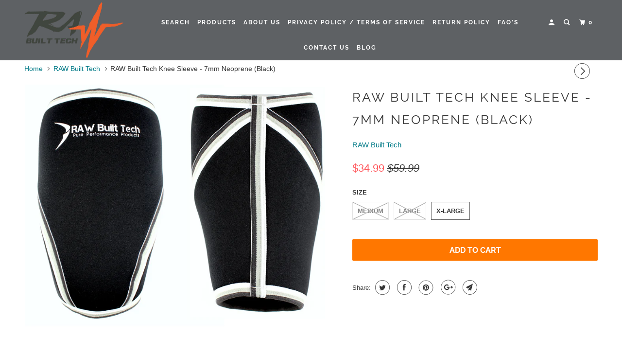

--- FILE ---
content_type: text/html; charset=utf-8
request_url: https://www.rawbuilttech.com/collections/featured-sale-item/products/professional-quality-7mm-neoprene-knee-brace-best-support-for-fitness-squats-wods-powerlifting-weight-lifting-crossfit-training-unisex-compression-sleeve-raw-built-tech-single-sleeve
body_size: 25572
content:
<!DOCTYPE html>
<!--[if lt IE 7 ]><html class="ie ie6" lang="en"> <![endif]-->
<!--[if IE 7 ]><html class="ie ie7" lang="en"> <![endif]-->
<!--[if IE 8 ]><html class="ie ie8" lang="en"> <![endif]-->
<!--[if IE 9 ]><html class="ie ie9" lang="en"> <![endif]-->
<!--[if (gte IE 10)|!(IE)]><!--><html lang="en"> <!--<![endif]-->
  <head>
    <meta charset="utf-8">
    <meta http-equiv="cleartype" content="on">
    <meta name="robots" content="index,follow">

    
    <title>RAW Built Tech Knee Sleeve - 7mm Neoprene (Black)</title>

    
      <meta name="description" content="FIND US ON AMAZON  with a 30-day 100% MONEY BACK satisfaction guarantee! Buy with confidence! WHAT&#39;S IN THE BOX? 1 pair of 2 RAW Built Tech Knee Sleeves Designed with high performing athletes in mind, our new RAW Knee Sleeves provide you with a unique Warming Regenerative Effect, to restore your joints to maximum stren" />
    

    

<meta name="author" content="RAW Built Tech">
<meta property="og:url" content="https://www.rawbuilttech.com/products/professional-quality-7mm-neoprene-knee-brace-best-support-for-fitness-squats-wods-powerlifting-weight-lifting-crossfit-training-unisex-compression-sleeve-raw-built-tech-single-sleeve">
<meta property="og:site_name" content="RAW Built Tech">


  <meta property="og:type" content="product">
  <meta property="og:title" content="RAW Built Tech Knee Sleeve - 7mm Neoprene (Black)">
  
    <meta property="og:image" content="http://www.rawbuilttech.com/cdn/shop/products/straight_on_7mm_compression_sleeve_needs_work_600x.png?v=1571610254">
    <meta property="og:image:secure_url" content="https://www.rawbuilttech.com/cdn/shop/products/straight_on_7mm_compression_sleeve_needs_work_600x.png?v=1571610254">
    
  
    <meta property="og:image" content="http://www.rawbuilttech.com/cdn/shop/products/S3_600x.jpg?v=1571610254">
    <meta property="og:image:secure_url" content="https://www.rawbuilttech.com/cdn/shop/products/S3_600x.jpg?v=1571610254">
    
  
    <meta property="og:image" content="http://www.rawbuilttech.com/cdn/shop/products/Powlerlifting_Knee_sleeves_for_squats_7mm_neoprene_600x.png?v=1571610254">
    <meta property="og:image:secure_url" content="https://www.rawbuilttech.com/cdn/shop/products/Powlerlifting_Knee_sleeves_for_squats_7mm_neoprene_600x.png?v=1571610254">
    
  
  <meta property="og:price:amount" content="34.99">
  <meta property="og:price:currency" content="USD">


  <meta property="og:description" content="FIND US ON AMAZON  with a 30-day 100% MONEY BACK satisfaction guarantee! Buy with confidence! WHAT&#39;S IN THE BOX? 1 pair of 2 RAW Built Tech Knee Sleeves Designed with high performing athletes in mind, our new RAW Knee Sleeves provide you with a unique Warming Regenerative Effect, to restore your joints to maximum stren">




<meta name="twitter:card" content="summary">

  <meta name="twitter:title" content="RAW Built Tech Knee Sleeve - 7mm Neoprene (Black)">
  <meta name="twitter:description" content="FIND US ON AMAZON  with a 30-day 100% MONEY BACK satisfaction guarantee! Buy with confidence! WHAT&#39;S IN THE BOX? 1 pair of 2 RAW Built Tech Knee Sleeves Designed with high performing athletes in mind, our new RAW Knee Sleeves provide you with a unique Warming Regenerative Effect, to restore your joints to maximum strength and health. RAW BUILT KNEE SLEEVES FEATURES AND BENEFITS: REGENERATIVE EFFECT: You will have stronger and more flexible knees, thanks to the therapeutic massage applied to your knee’s reflex points that helps strengthen your joints. This also reduces your performance-related stress and anxiety. Enjoy your workouts knowing that your knee joints are restored to their maximum potential with reflexology therapy! PAIN RELIEF: Benefit from increased blood flow and enhanced knee therapy to reduce knee pain, fatigue, swelling, and inflammation. You can reap the benefits of pain relief both before and after you">
  <meta name="twitter:image" content="https://www.rawbuilttech.com/cdn/shop/products/straight_on_7mm_compression_sleeve_needs_work_240x.png?v=1571610254">
  <meta name="twitter:image:width" content="240">
  <meta name="twitter:image:height" content="240">



    
    
      <link rel="next" href="/collections/featured-sale-item/products/raw-built-rawbuilttech-battle-rope-anchor-strap-kit-pair">
    

    <!-- Mobile Specific Metas -->
    <meta name="HandheldFriendly" content="True">
    <meta name="MobileOptimized" content="320">
    <meta name="viewport" content="width=device-width,initial-scale=1">
    <meta name="theme-color" content="#ffffff">

    <!-- Stylesheets for Parallax 3.5.7 -->
    <link href="//www.rawbuilttech.com/cdn/shop/t/3/assets/styles.scss.css?v=79891372673625492691759259283" rel="stylesheet" type="text/css" media="all" />

    
      <link rel="shortcut icon" type="image/x-icon" href="//www.rawbuilttech.com/cdn/shop/files/RAW_Built_Tech_Logo_180x180.png?v=1613782615">
      <link rel="apple-touch-icon" href="//www.rawbuilttech.com/cdn/shop/files/RAW_Built_Tech_Logo_180x180.png?v=1613782615"/>
      <link rel="apple-touch-icon" sizes="72x72" href="//www.rawbuilttech.com/cdn/shop/files/RAW_Built_Tech_Logo_72x72.png?v=1613782615"/>
      <link rel="apple-touch-icon" sizes="114x114" href="//www.rawbuilttech.com/cdn/shop/files/RAW_Built_Tech_Logo_114x114.png?v=1613782615"/>
      <link rel="apple-touch-icon" sizes="180x180" href="//www.rawbuilttech.com/cdn/shop/files/RAW_Built_Tech_Logo_180x180.png?v=1613782615"/>
      <link rel="apple-touch-icon" sizes="228x228" href="//www.rawbuilttech.com/cdn/shop/files/RAW_Built_Tech_Logo_228x228.png?v=1613782615"/>
    

    <link rel="canonical" href="https://www.rawbuilttech.com/products/professional-quality-7mm-neoprene-knee-brace-best-support-for-fitness-squats-wods-powerlifting-weight-lifting-crossfit-training-unisex-compression-sleeve-raw-built-tech-single-sleeve" />

    

    <script src="//www.rawbuilttech.com/cdn/shop/t/3/assets/app.js?v=59310336228470834471674489712" type="text/javascript"></script>

    <!--[if lte IE 8]>
      <link href="//www.rawbuilttech.com/cdn/shop/t/3/assets/ie.css?v=1024305471161636101550709930" rel="stylesheet" type="text/css" media="all" />
      <script src="//www.rawbuilttech.com/cdn/shop/t/3/assets/skrollr.ie.js?v=116292453382836155221550709924" type="text/javascript"></script>
    <![endif]-->

    <script>window.performance && window.performance.mark && window.performance.mark('shopify.content_for_header.start');</script><meta name="google-site-verification" content="jDrRSe8bRGwyVgJYPemh9dUp7njPYQjnThYWvK1D0W4">
<meta id="shopify-digital-wallet" name="shopify-digital-wallet" content="/14136822/digital_wallets/dialog">
<meta name="shopify-checkout-api-token" content="8f6a3fc668d71ed4be89d5bd0a46c945">
<meta id="in-context-paypal-metadata" data-shop-id="14136822" data-venmo-supported="false" data-environment="production" data-locale="en_US" data-paypal-v4="true" data-currency="USD">
<link rel="alternate" type="application/json+oembed" href="https://www.rawbuilttech.com/products/professional-quality-7mm-neoprene-knee-brace-best-support-for-fitness-squats-wods-powerlifting-weight-lifting-crossfit-training-unisex-compression-sleeve-raw-built-tech-single-sleeve.oembed">
<script async="async" src="/checkouts/internal/preloads.js?locale=en-US"></script>
<script id="shopify-features" type="application/json">{"accessToken":"8f6a3fc668d71ed4be89d5bd0a46c945","betas":["rich-media-storefront-analytics"],"domain":"www.rawbuilttech.com","predictiveSearch":true,"shopId":14136822,"locale":"en"}</script>
<script>var Shopify = Shopify || {};
Shopify.shop = "gym-time-fitness.myshopify.com";
Shopify.locale = "en";
Shopify.currency = {"active":"USD","rate":"1.0"};
Shopify.country = "US";
Shopify.theme = {"name":"Parallax","id":44849430590,"schema_name":"Parallax","schema_version":"3.5.7","theme_store_id":688,"role":"main"};
Shopify.theme.handle = "null";
Shopify.theme.style = {"id":null,"handle":null};
Shopify.cdnHost = "www.rawbuilttech.com/cdn";
Shopify.routes = Shopify.routes || {};
Shopify.routes.root = "/";</script>
<script type="module">!function(o){(o.Shopify=o.Shopify||{}).modules=!0}(window);</script>
<script>!function(o){function n(){var o=[];function n(){o.push(Array.prototype.slice.apply(arguments))}return n.q=o,n}var t=o.Shopify=o.Shopify||{};t.loadFeatures=n(),t.autoloadFeatures=n()}(window);</script>
<script id="shop-js-analytics" type="application/json">{"pageType":"product"}</script>
<script defer="defer" async type="module" src="//www.rawbuilttech.com/cdn/shopifycloud/shop-js/modules/v2/client.init-shop-cart-sync_DtuiiIyl.en.esm.js"></script>
<script defer="defer" async type="module" src="//www.rawbuilttech.com/cdn/shopifycloud/shop-js/modules/v2/chunk.common_CUHEfi5Q.esm.js"></script>
<script type="module">
  await import("//www.rawbuilttech.com/cdn/shopifycloud/shop-js/modules/v2/client.init-shop-cart-sync_DtuiiIyl.en.esm.js");
await import("//www.rawbuilttech.com/cdn/shopifycloud/shop-js/modules/v2/chunk.common_CUHEfi5Q.esm.js");

  window.Shopify.SignInWithShop?.initShopCartSync?.({"fedCMEnabled":true,"windoidEnabled":true});

</script>
<script>(function() {
  var isLoaded = false;
  function asyncLoad() {
    if (isLoaded) return;
    isLoaded = true;
    var urls = ["https:\/\/chimpstatic.com\/mcjs-connected\/js\/users\/990346e94c2096cc2467c4a9a\/80942f7234a9cc0078acece4a.js?shop=gym-time-fitness.myshopify.com","https:\/\/wheel.tkdigital.dev\/\/wof\/scripts\/wheel_44_e617226113edf7171bc86c630d79a9a3.js?shop=gym-time-fitness.myshopify.com"];
    for (var i = 0; i < urls.length; i++) {
      var s = document.createElement('script');
      s.type = 'text/javascript';
      s.async = true;
      s.src = urls[i];
      var x = document.getElementsByTagName('script')[0];
      x.parentNode.insertBefore(s, x);
    }
  };
  if(window.attachEvent) {
    window.attachEvent('onload', asyncLoad);
  } else {
    window.addEventListener('load', asyncLoad, false);
  }
})();</script>
<script id="__st">var __st={"a":14136822,"offset":-18000,"reqid":"bfbccc2b-12ab-4123-9c23-abd6bb65fd9c-1767527760","pageurl":"www.rawbuilttech.com\/collections\/featured-sale-item\/products\/professional-quality-7mm-neoprene-knee-brace-best-support-for-fitness-squats-wods-powerlifting-weight-lifting-crossfit-training-unisex-compression-sleeve-raw-built-tech-single-sleeve","u":"0108209e1b18","p":"product","rtyp":"product","rid":375088840742};</script>
<script>window.ShopifyPaypalV4VisibilityTracking = true;</script>
<script id="captcha-bootstrap">!function(){'use strict';const t='contact',e='account',n='new_comment',o=[[t,t],['blogs',n],['comments',n],[t,'customer']],c=[[e,'customer_login'],[e,'guest_login'],[e,'recover_customer_password'],[e,'create_customer']],r=t=>t.map((([t,e])=>`form[action*='/${t}']:not([data-nocaptcha='true']) input[name='form_type'][value='${e}']`)).join(','),a=t=>()=>t?[...document.querySelectorAll(t)].map((t=>t.form)):[];function s(){const t=[...o],e=r(t);return a(e)}const i='password',u='form_key',d=['recaptcha-v3-token','g-recaptcha-response','h-captcha-response',i],f=()=>{try{return window.sessionStorage}catch{return}},m='__shopify_v',_=t=>t.elements[u];function p(t,e,n=!1){try{const o=window.sessionStorage,c=JSON.parse(o.getItem(e)),{data:r}=function(t){const{data:e,action:n}=t;return t[m]||n?{data:e,action:n}:{data:t,action:n}}(c);for(const[e,n]of Object.entries(r))t.elements[e]&&(t.elements[e].value=n);n&&o.removeItem(e)}catch(o){console.error('form repopulation failed',{error:o})}}const l='form_type',E='cptcha';function T(t){t.dataset[E]=!0}const w=window,h=w.document,L='Shopify',v='ce_forms',y='captcha';let A=!1;((t,e)=>{const n=(g='f06e6c50-85a8-45c8-87d0-21a2b65856fe',I='https://cdn.shopify.com/shopifycloud/storefront-forms-hcaptcha/ce_storefront_forms_captcha_hcaptcha.v1.5.2.iife.js',D={infoText:'Protected by hCaptcha',privacyText:'Privacy',termsText:'Terms'},(t,e,n)=>{const o=w[L][v],c=o.bindForm;if(c)return c(t,g,e,D).then(n);var r;o.q.push([[t,g,e,D],n]),r=I,A||(h.body.append(Object.assign(h.createElement('script'),{id:'captcha-provider',async:!0,src:r})),A=!0)});var g,I,D;w[L]=w[L]||{},w[L][v]=w[L][v]||{},w[L][v].q=[],w[L][y]=w[L][y]||{},w[L][y].protect=function(t,e){n(t,void 0,e),T(t)},Object.freeze(w[L][y]),function(t,e,n,w,h,L){const[v,y,A,g]=function(t,e,n){const i=e?o:[],u=t?c:[],d=[...i,...u],f=r(d),m=r(i),_=r(d.filter((([t,e])=>n.includes(e))));return[a(f),a(m),a(_),s()]}(w,h,L),I=t=>{const e=t.target;return e instanceof HTMLFormElement?e:e&&e.form},D=t=>v().includes(t);t.addEventListener('submit',(t=>{const e=I(t);if(!e)return;const n=D(e)&&!e.dataset.hcaptchaBound&&!e.dataset.recaptchaBound,o=_(e),c=g().includes(e)&&(!o||!o.value);(n||c)&&t.preventDefault(),c&&!n&&(function(t){try{if(!f())return;!function(t){const e=f();if(!e)return;const n=_(t);if(!n)return;const o=n.value;o&&e.removeItem(o)}(t);const e=Array.from(Array(32),(()=>Math.random().toString(36)[2])).join('');!function(t,e){_(t)||t.append(Object.assign(document.createElement('input'),{type:'hidden',name:u})),t.elements[u].value=e}(t,e),function(t,e){const n=f();if(!n)return;const o=[...t.querySelectorAll(`input[type='${i}']`)].map((({name:t})=>t)),c=[...d,...o],r={};for(const[a,s]of new FormData(t).entries())c.includes(a)||(r[a]=s);n.setItem(e,JSON.stringify({[m]:1,action:t.action,data:r}))}(t,e)}catch(e){console.error('failed to persist form',e)}}(e),e.submit())}));const S=(t,e)=>{t&&!t.dataset[E]&&(n(t,e.some((e=>e===t))),T(t))};for(const o of['focusin','change'])t.addEventListener(o,(t=>{const e=I(t);D(e)&&S(e,y())}));const B=e.get('form_key'),M=e.get(l),P=B&&M;t.addEventListener('DOMContentLoaded',(()=>{const t=y();if(P)for(const e of t)e.elements[l].value===M&&p(e,B);[...new Set([...A(),...v().filter((t=>'true'===t.dataset.shopifyCaptcha))])].forEach((e=>S(e,t)))}))}(h,new URLSearchParams(w.location.search),n,t,e,['guest_login'])})(!0,!0)}();</script>
<script integrity="sha256-4kQ18oKyAcykRKYeNunJcIwy7WH5gtpwJnB7kiuLZ1E=" data-source-attribution="shopify.loadfeatures" defer="defer" src="//www.rawbuilttech.com/cdn/shopifycloud/storefront/assets/storefront/load_feature-a0a9edcb.js" crossorigin="anonymous"></script>
<script data-source-attribution="shopify.dynamic_checkout.dynamic.init">var Shopify=Shopify||{};Shopify.PaymentButton=Shopify.PaymentButton||{isStorefrontPortableWallets:!0,init:function(){window.Shopify.PaymentButton.init=function(){};var t=document.createElement("script");t.src="https://www.rawbuilttech.com/cdn/shopifycloud/portable-wallets/latest/portable-wallets.en.js",t.type="module",document.head.appendChild(t)}};
</script>
<script data-source-attribution="shopify.dynamic_checkout.buyer_consent">
  function portableWalletsHideBuyerConsent(e){var t=document.getElementById("shopify-buyer-consent"),n=document.getElementById("shopify-subscription-policy-button");t&&n&&(t.classList.add("hidden"),t.setAttribute("aria-hidden","true"),n.removeEventListener("click",e))}function portableWalletsShowBuyerConsent(e){var t=document.getElementById("shopify-buyer-consent"),n=document.getElementById("shopify-subscription-policy-button");t&&n&&(t.classList.remove("hidden"),t.removeAttribute("aria-hidden"),n.addEventListener("click",e))}window.Shopify?.PaymentButton&&(window.Shopify.PaymentButton.hideBuyerConsent=portableWalletsHideBuyerConsent,window.Shopify.PaymentButton.showBuyerConsent=portableWalletsShowBuyerConsent);
</script>
<script data-source-attribution="shopify.dynamic_checkout.cart.bootstrap">document.addEventListener("DOMContentLoaded",(function(){function t(){return document.querySelector("shopify-accelerated-checkout-cart, shopify-accelerated-checkout")}if(t())Shopify.PaymentButton.init();else{new MutationObserver((function(e,n){t()&&(Shopify.PaymentButton.init(),n.disconnect())})).observe(document.body,{childList:!0,subtree:!0})}}));
</script>
<link id="shopify-accelerated-checkout-styles" rel="stylesheet" media="screen" href="https://www.rawbuilttech.com/cdn/shopifycloud/portable-wallets/latest/accelerated-checkout-backwards-compat.css" crossorigin="anonymous">
<style id="shopify-accelerated-checkout-cart">
        #shopify-buyer-consent {
  margin-top: 1em;
  display: inline-block;
  width: 100%;
}

#shopify-buyer-consent.hidden {
  display: none;
}

#shopify-subscription-policy-button {
  background: none;
  border: none;
  padding: 0;
  text-decoration: underline;
  font-size: inherit;
  cursor: pointer;
}

#shopify-subscription-policy-button::before {
  box-shadow: none;
}

      </style>

<script>window.performance && window.performance.mark && window.performance.mark('shopify.content_for_header.end');</script>

    <noscript>
      <style>

        .slides > li:first-child { display: block; }
        .image__fallback {
          width: 100vw;
          display: block !important;
          max-width: 100vw !important;
          margin-bottom: 0;
        }
        .image__fallback + .hsContainer__image {
          display: none !important;
        }
        .hsContainer {
          height: auto !important;
        }
        .no-js-only {
          display: inherit !important;
        }
        .icon-cart.cart-button {
          display: none;
        }
        .lazyload,
        .cart_page_image img {
          opacity: 1;
          -webkit-filter: blur(0);
          filter: blur(0);
        }
        .bcg .hsContent {
          background-color: transparent;
        }
        .animate_right,
        .animate_left,
        .animate_up,
        .animate_down {
          opacity: 1;
        }
        .flexslider .slides>li {
          display: block;
        }
        .product_section .product_form {
          opacity: 1;
        }
        .multi_select,
        form .select {
          display: block !important;
        }
        .swatch_options {
          display: none;
        }
      </style>
    </noscript>

  <link href="https://monorail-edge.shopifysvc.com" rel="dns-prefetch">
<script>(function(){if ("sendBeacon" in navigator && "performance" in window) {try {var session_token_from_headers = performance.getEntriesByType('navigation')[0].serverTiming.find(x => x.name == '_s').description;} catch {var session_token_from_headers = undefined;}var session_cookie_matches = document.cookie.match(/_shopify_s=([^;]*)/);var session_token_from_cookie = session_cookie_matches && session_cookie_matches.length === 2 ? session_cookie_matches[1] : "";var session_token = session_token_from_headers || session_token_from_cookie || "";function handle_abandonment_event(e) {var entries = performance.getEntries().filter(function(entry) {return /monorail-edge.shopifysvc.com/.test(entry.name);});if (!window.abandonment_tracked && entries.length === 0) {window.abandonment_tracked = true;var currentMs = Date.now();var navigation_start = performance.timing.navigationStart;var payload = {shop_id: 14136822,url: window.location.href,navigation_start,duration: currentMs - navigation_start,session_token,page_type: "product"};window.navigator.sendBeacon("https://monorail-edge.shopifysvc.com/v1/produce", JSON.stringify({schema_id: "online_store_buyer_site_abandonment/1.1",payload: payload,metadata: {event_created_at_ms: currentMs,event_sent_at_ms: currentMs}}));}}window.addEventListener('pagehide', handle_abandonment_event);}}());</script>
<script id="web-pixels-manager-setup">(function e(e,d,r,n,o){if(void 0===o&&(o={}),!Boolean(null===(a=null===(i=window.Shopify)||void 0===i?void 0:i.analytics)||void 0===a?void 0:a.replayQueue)){var i,a;window.Shopify=window.Shopify||{};var t=window.Shopify;t.analytics=t.analytics||{};var s=t.analytics;s.replayQueue=[],s.publish=function(e,d,r){return s.replayQueue.push([e,d,r]),!0};try{self.performance.mark("wpm:start")}catch(e){}var l=function(){var e={modern:/Edge?\/(1{2}[4-9]|1[2-9]\d|[2-9]\d{2}|\d{4,})\.\d+(\.\d+|)|Firefox\/(1{2}[4-9]|1[2-9]\d|[2-9]\d{2}|\d{4,})\.\d+(\.\d+|)|Chrom(ium|e)\/(9{2}|\d{3,})\.\d+(\.\d+|)|(Maci|X1{2}).+ Version\/(15\.\d+|(1[6-9]|[2-9]\d|\d{3,})\.\d+)([,.]\d+|)( \(\w+\)|)( Mobile\/\w+|) Safari\/|Chrome.+OPR\/(9{2}|\d{3,})\.\d+\.\d+|(CPU[ +]OS|iPhone[ +]OS|CPU[ +]iPhone|CPU IPhone OS|CPU iPad OS)[ +]+(15[._]\d+|(1[6-9]|[2-9]\d|\d{3,})[._]\d+)([._]\d+|)|Android:?[ /-](13[3-9]|1[4-9]\d|[2-9]\d{2}|\d{4,})(\.\d+|)(\.\d+|)|Android.+Firefox\/(13[5-9]|1[4-9]\d|[2-9]\d{2}|\d{4,})\.\d+(\.\d+|)|Android.+Chrom(ium|e)\/(13[3-9]|1[4-9]\d|[2-9]\d{2}|\d{4,})\.\d+(\.\d+|)|SamsungBrowser\/([2-9]\d|\d{3,})\.\d+/,legacy:/Edge?\/(1[6-9]|[2-9]\d|\d{3,})\.\d+(\.\d+|)|Firefox\/(5[4-9]|[6-9]\d|\d{3,})\.\d+(\.\d+|)|Chrom(ium|e)\/(5[1-9]|[6-9]\d|\d{3,})\.\d+(\.\d+|)([\d.]+$|.*Safari\/(?![\d.]+ Edge\/[\d.]+$))|(Maci|X1{2}).+ Version\/(10\.\d+|(1[1-9]|[2-9]\d|\d{3,})\.\d+)([,.]\d+|)( \(\w+\)|)( Mobile\/\w+|) Safari\/|Chrome.+OPR\/(3[89]|[4-9]\d|\d{3,})\.\d+\.\d+|(CPU[ +]OS|iPhone[ +]OS|CPU[ +]iPhone|CPU IPhone OS|CPU iPad OS)[ +]+(10[._]\d+|(1[1-9]|[2-9]\d|\d{3,})[._]\d+)([._]\d+|)|Android:?[ /-](13[3-9]|1[4-9]\d|[2-9]\d{2}|\d{4,})(\.\d+|)(\.\d+|)|Mobile Safari.+OPR\/([89]\d|\d{3,})\.\d+\.\d+|Android.+Firefox\/(13[5-9]|1[4-9]\d|[2-9]\d{2}|\d{4,})\.\d+(\.\d+|)|Android.+Chrom(ium|e)\/(13[3-9]|1[4-9]\d|[2-9]\d{2}|\d{4,})\.\d+(\.\d+|)|Android.+(UC? ?Browser|UCWEB|U3)[ /]?(15\.([5-9]|\d{2,})|(1[6-9]|[2-9]\d|\d{3,})\.\d+)\.\d+|SamsungBrowser\/(5\.\d+|([6-9]|\d{2,})\.\d+)|Android.+MQ{2}Browser\/(14(\.(9|\d{2,})|)|(1[5-9]|[2-9]\d|\d{3,})(\.\d+|))(\.\d+|)|K[Aa][Ii]OS\/(3\.\d+|([4-9]|\d{2,})\.\d+)(\.\d+|)/},d=e.modern,r=e.legacy,n=navigator.userAgent;return n.match(d)?"modern":n.match(r)?"legacy":"unknown"}(),u="modern"===l?"modern":"legacy",c=(null!=n?n:{modern:"",legacy:""})[u],f=function(e){return[e.baseUrl,"/wpm","/b",e.hashVersion,"modern"===e.buildTarget?"m":"l",".js"].join("")}({baseUrl:d,hashVersion:r,buildTarget:u}),m=function(e){var d=e.version,r=e.bundleTarget,n=e.surface,o=e.pageUrl,i=e.monorailEndpoint;return{emit:function(e){var a=e.status,t=e.errorMsg,s=(new Date).getTime(),l=JSON.stringify({metadata:{event_sent_at_ms:s},events:[{schema_id:"web_pixels_manager_load/3.1",payload:{version:d,bundle_target:r,page_url:o,status:a,surface:n,error_msg:t},metadata:{event_created_at_ms:s}}]});if(!i)return console&&console.warn&&console.warn("[Web Pixels Manager] No Monorail endpoint provided, skipping logging."),!1;try{return self.navigator.sendBeacon.bind(self.navigator)(i,l)}catch(e){}var u=new XMLHttpRequest;try{return u.open("POST",i,!0),u.setRequestHeader("Content-Type","text/plain"),u.send(l),!0}catch(e){return console&&console.warn&&console.warn("[Web Pixels Manager] Got an unhandled error while logging to Monorail."),!1}}}}({version:r,bundleTarget:l,surface:e.surface,pageUrl:self.location.href,monorailEndpoint:e.monorailEndpoint});try{o.browserTarget=l,function(e){var d=e.src,r=e.async,n=void 0===r||r,o=e.onload,i=e.onerror,a=e.sri,t=e.scriptDataAttributes,s=void 0===t?{}:t,l=document.createElement("script"),u=document.querySelector("head"),c=document.querySelector("body");if(l.async=n,l.src=d,a&&(l.integrity=a,l.crossOrigin="anonymous"),s)for(var f in s)if(Object.prototype.hasOwnProperty.call(s,f))try{l.dataset[f]=s[f]}catch(e){}if(o&&l.addEventListener("load",o),i&&l.addEventListener("error",i),u)u.appendChild(l);else{if(!c)throw new Error("Did not find a head or body element to append the script");c.appendChild(l)}}({src:f,async:!0,onload:function(){if(!function(){var e,d;return Boolean(null===(d=null===(e=window.Shopify)||void 0===e?void 0:e.analytics)||void 0===d?void 0:d.initialized)}()){var d=window.webPixelsManager.init(e)||void 0;if(d){var r=window.Shopify.analytics;r.replayQueue.forEach((function(e){var r=e[0],n=e[1],o=e[2];d.publishCustomEvent(r,n,o)})),r.replayQueue=[],r.publish=d.publishCustomEvent,r.visitor=d.visitor,r.initialized=!0}}},onerror:function(){return m.emit({status:"failed",errorMsg:"".concat(f," has failed to load")})},sri:function(e){var d=/^sha384-[A-Za-z0-9+/=]+$/;return"string"==typeof e&&d.test(e)}(c)?c:"",scriptDataAttributes:o}),m.emit({status:"loading"})}catch(e){m.emit({status:"failed",errorMsg:(null==e?void 0:e.message)||"Unknown error"})}}})({shopId: 14136822,storefrontBaseUrl: "https://www.rawbuilttech.com",extensionsBaseUrl: "https://extensions.shopifycdn.com/cdn/shopifycloud/web-pixels-manager",monorailEndpoint: "https://monorail-edge.shopifysvc.com/unstable/produce_batch",surface: "storefront-renderer",enabledBetaFlags: ["2dca8a86","a0d5f9d2"],webPixelsConfigList: [{"id":"421658686","configuration":"{\"pixel_id\":\"542180085973074\",\"pixel_type\":\"facebook_pixel\"}","eventPayloadVersion":"v1","runtimeContext":"OPEN","scriptVersion":"ca16bc87fe92b6042fbaa3acc2fbdaa6","type":"APP","apiClientId":2329312,"privacyPurposes":["ANALYTICS","MARKETING","SALE_OF_DATA"],"dataSharingAdjustments":{"protectedCustomerApprovalScopes":["read_customer_address","read_customer_email","read_customer_name","read_customer_personal_data","read_customer_phone"]}},{"id":"285507646","configuration":"{\"config\":\"{\\\"pixel_id\\\":\\\"AW-990471346\\\",\\\"target_country\\\":\\\"US\\\",\\\"gtag_events\\\":[{\\\"type\\\":\\\"search\\\",\\\"action_label\\\":\\\"AW-990471346\\\/wZjQCLHK7owBELLJpdgD\\\"},{\\\"type\\\":\\\"begin_checkout\\\",\\\"action_label\\\":\\\"AW-990471346\\\/JGn1CK7K7owBELLJpdgD\\\"},{\\\"type\\\":\\\"view_item\\\",\\\"action_label\\\":[\\\"AW-990471346\\\/OiI9CKjK7owBELLJpdgD\\\",\\\"MC-E6NZYCHTY8\\\"]},{\\\"type\\\":\\\"purchase\\\",\\\"action_label\\\":[\\\"AW-990471346\\\/BKpxCKXK7owBELLJpdgD\\\",\\\"MC-E6NZYCHTY8\\\"]},{\\\"type\\\":\\\"page_view\\\",\\\"action_label\\\":[\\\"AW-990471346\\\/HmIZCKLK7owBELLJpdgD\\\",\\\"MC-E6NZYCHTY8\\\"]},{\\\"type\\\":\\\"add_payment_info\\\",\\\"action_label\\\":\\\"AW-990471346\\\/LQl8CLTK7owBELLJpdgD\\\"},{\\\"type\\\":\\\"add_to_cart\\\",\\\"action_label\\\":\\\"AW-990471346\\\/qUvLCKvK7owBELLJpdgD\\\"}],\\\"enable_monitoring_mode\\\":false}\"}","eventPayloadVersion":"v1","runtimeContext":"OPEN","scriptVersion":"b2a88bafab3e21179ed38636efcd8a93","type":"APP","apiClientId":1780363,"privacyPurposes":[],"dataSharingAdjustments":{"protectedCustomerApprovalScopes":["read_customer_address","read_customer_email","read_customer_name","read_customer_personal_data","read_customer_phone"]}},{"id":"72745022","eventPayloadVersion":"v1","runtimeContext":"LAX","scriptVersion":"1","type":"CUSTOM","privacyPurposes":["ANALYTICS"],"name":"Google Analytics tag (migrated)"},{"id":"shopify-app-pixel","configuration":"{}","eventPayloadVersion":"v1","runtimeContext":"STRICT","scriptVersion":"0450","apiClientId":"shopify-pixel","type":"APP","privacyPurposes":["ANALYTICS","MARKETING"]},{"id":"shopify-custom-pixel","eventPayloadVersion":"v1","runtimeContext":"LAX","scriptVersion":"0450","apiClientId":"shopify-pixel","type":"CUSTOM","privacyPurposes":["ANALYTICS","MARKETING"]}],isMerchantRequest: false,initData: {"shop":{"name":"RAW Built Tech","paymentSettings":{"currencyCode":"USD"},"myshopifyDomain":"gym-time-fitness.myshopify.com","countryCode":"US","storefrontUrl":"https:\/\/www.rawbuilttech.com"},"customer":null,"cart":null,"checkout":null,"productVariants":[{"price":{"amount":34.99,"currencyCode":"USD"},"product":{"title":"RAW Built Tech Knee Sleeve - 7mm Neoprene (Black)","vendor":"RAW Built Tech","id":"375088840742","untranslatedTitle":"RAW Built Tech Knee Sleeve - 7mm Neoprene (Black)","url":"\/products\/professional-quality-7mm-neoprene-knee-brace-best-support-for-fitness-squats-wods-powerlifting-weight-lifting-crossfit-training-unisex-compression-sleeve-raw-built-tech-single-sleeve","type":"Weight Lifting"},"id":"4820630568998","image":{"src":"\/\/www.rawbuilttech.com\/cdn\/shop\/products\/straight_on_7mm_compression_sleeve_needs_work.png?v=1571610254"},"sku":"","title":"Medium","untranslatedTitle":"Medium"},{"price":{"amount":34.99,"currencyCode":"USD"},"product":{"title":"RAW Built Tech Knee Sleeve - 7mm Neoprene (Black)","vendor":"RAW Built Tech","id":"375088840742","untranslatedTitle":"RAW Built Tech Knee Sleeve - 7mm Neoprene (Black)","url":"\/products\/professional-quality-7mm-neoprene-knee-brace-best-support-for-fitness-squats-wods-powerlifting-weight-lifting-crossfit-training-unisex-compression-sleeve-raw-built-tech-single-sleeve","type":"Weight Lifting"},"id":"4820630667302","image":{"src":"\/\/www.rawbuilttech.com\/cdn\/shop\/products\/straight_on_7mm_compression_sleeve_needs_work.png?v=1571610254"},"sku":"","title":"Large","untranslatedTitle":"Large"},{"price":{"amount":34.99,"currencyCode":"USD"},"product":{"title":"RAW Built Tech Knee Sleeve - 7mm Neoprene (Black)","vendor":"RAW Built Tech","id":"375088840742","untranslatedTitle":"RAW Built Tech Knee Sleeve - 7mm Neoprene (Black)","url":"\/products\/professional-quality-7mm-neoprene-knee-brace-best-support-for-fitness-squats-wods-powerlifting-weight-lifting-crossfit-training-unisex-compression-sleeve-raw-built-tech-single-sleeve","type":"Weight Lifting"},"id":"4820630831142","image":{"src":"\/\/www.rawbuilttech.com\/cdn\/shop\/products\/straight_on_7mm_compression_sleeve_needs_work.png?v=1571610254"},"sku":"","title":"X-Large","untranslatedTitle":"X-Large"}],"purchasingCompany":null},},"https://www.rawbuilttech.com/cdn","da62cc92w68dfea28pcf9825a4m392e00d0",{"modern":"","legacy":""},{"shopId":"14136822","storefrontBaseUrl":"https:\/\/www.rawbuilttech.com","extensionBaseUrl":"https:\/\/extensions.shopifycdn.com\/cdn\/shopifycloud\/web-pixels-manager","surface":"storefront-renderer","enabledBetaFlags":"[\"2dca8a86\", \"a0d5f9d2\"]","isMerchantRequest":"false","hashVersion":"da62cc92w68dfea28pcf9825a4m392e00d0","publish":"custom","events":"[[\"page_viewed\",{}],[\"product_viewed\",{\"productVariant\":{\"price\":{\"amount\":34.99,\"currencyCode\":\"USD\"},\"product\":{\"title\":\"RAW Built Tech Knee Sleeve - 7mm Neoprene (Black)\",\"vendor\":\"RAW Built Tech\",\"id\":\"375088840742\",\"untranslatedTitle\":\"RAW Built Tech Knee Sleeve - 7mm Neoprene (Black)\",\"url\":\"\/products\/professional-quality-7mm-neoprene-knee-brace-best-support-for-fitness-squats-wods-powerlifting-weight-lifting-crossfit-training-unisex-compression-sleeve-raw-built-tech-single-sleeve\",\"type\":\"Weight Lifting\"},\"id\":\"4820630831142\",\"image\":{\"src\":\"\/\/www.rawbuilttech.com\/cdn\/shop\/products\/straight_on_7mm_compression_sleeve_needs_work.png?v=1571610254\"},\"sku\":\"\",\"title\":\"X-Large\",\"untranslatedTitle\":\"X-Large\"}}]]"});</script><script>
  window.ShopifyAnalytics = window.ShopifyAnalytics || {};
  window.ShopifyAnalytics.meta = window.ShopifyAnalytics.meta || {};
  window.ShopifyAnalytics.meta.currency = 'USD';
  var meta = {"product":{"id":375088840742,"gid":"gid:\/\/shopify\/Product\/375088840742","vendor":"RAW Built Tech","type":"Weight Lifting","handle":"professional-quality-7mm-neoprene-knee-brace-best-support-for-fitness-squats-wods-powerlifting-weight-lifting-crossfit-training-unisex-compression-sleeve-raw-built-tech-single-sleeve","variants":[{"id":4820630568998,"price":3499,"name":"RAW Built Tech Knee Sleeve - 7mm Neoprene (Black) - Medium","public_title":"Medium","sku":""},{"id":4820630667302,"price":3499,"name":"RAW Built Tech Knee Sleeve - 7mm Neoprene (Black) - Large","public_title":"Large","sku":""},{"id":4820630831142,"price":3499,"name":"RAW Built Tech Knee Sleeve - 7mm Neoprene (Black) - X-Large","public_title":"X-Large","sku":""}],"remote":false},"page":{"pageType":"product","resourceType":"product","resourceId":375088840742,"requestId":"bfbccc2b-12ab-4123-9c23-abd6bb65fd9c-1767527760"}};
  for (var attr in meta) {
    window.ShopifyAnalytics.meta[attr] = meta[attr];
  }
</script>
<script class="analytics">
  (function () {
    var customDocumentWrite = function(content) {
      var jquery = null;

      if (window.jQuery) {
        jquery = window.jQuery;
      } else if (window.Checkout && window.Checkout.$) {
        jquery = window.Checkout.$;
      }

      if (jquery) {
        jquery('body').append(content);
      }
    };

    var hasLoggedConversion = function(token) {
      if (token) {
        return document.cookie.indexOf('loggedConversion=' + token) !== -1;
      }
      return false;
    }

    var setCookieIfConversion = function(token) {
      if (token) {
        var twoMonthsFromNow = new Date(Date.now());
        twoMonthsFromNow.setMonth(twoMonthsFromNow.getMonth() + 2);

        document.cookie = 'loggedConversion=' + token + '; expires=' + twoMonthsFromNow;
      }
    }

    var trekkie = window.ShopifyAnalytics.lib = window.trekkie = window.trekkie || [];
    if (trekkie.integrations) {
      return;
    }
    trekkie.methods = [
      'identify',
      'page',
      'ready',
      'track',
      'trackForm',
      'trackLink'
    ];
    trekkie.factory = function(method) {
      return function() {
        var args = Array.prototype.slice.call(arguments);
        args.unshift(method);
        trekkie.push(args);
        return trekkie;
      };
    };
    for (var i = 0; i < trekkie.methods.length; i++) {
      var key = trekkie.methods[i];
      trekkie[key] = trekkie.factory(key);
    }
    trekkie.load = function(config) {
      trekkie.config = config || {};
      trekkie.config.initialDocumentCookie = document.cookie;
      var first = document.getElementsByTagName('script')[0];
      var script = document.createElement('script');
      script.type = 'text/javascript';
      script.onerror = function(e) {
        var scriptFallback = document.createElement('script');
        scriptFallback.type = 'text/javascript';
        scriptFallback.onerror = function(error) {
                var Monorail = {
      produce: function produce(monorailDomain, schemaId, payload) {
        var currentMs = new Date().getTime();
        var event = {
          schema_id: schemaId,
          payload: payload,
          metadata: {
            event_created_at_ms: currentMs,
            event_sent_at_ms: currentMs
          }
        };
        return Monorail.sendRequest("https://" + monorailDomain + "/v1/produce", JSON.stringify(event));
      },
      sendRequest: function sendRequest(endpointUrl, payload) {
        // Try the sendBeacon API
        if (window && window.navigator && typeof window.navigator.sendBeacon === 'function' && typeof window.Blob === 'function' && !Monorail.isIos12()) {
          var blobData = new window.Blob([payload], {
            type: 'text/plain'
          });

          if (window.navigator.sendBeacon(endpointUrl, blobData)) {
            return true;
          } // sendBeacon was not successful

        } // XHR beacon

        var xhr = new XMLHttpRequest();

        try {
          xhr.open('POST', endpointUrl);
          xhr.setRequestHeader('Content-Type', 'text/plain');
          xhr.send(payload);
        } catch (e) {
          console.log(e);
        }

        return false;
      },
      isIos12: function isIos12() {
        return window.navigator.userAgent.lastIndexOf('iPhone; CPU iPhone OS 12_') !== -1 || window.navigator.userAgent.lastIndexOf('iPad; CPU OS 12_') !== -1;
      }
    };
    Monorail.produce('monorail-edge.shopifysvc.com',
      'trekkie_storefront_load_errors/1.1',
      {shop_id: 14136822,
      theme_id: 44849430590,
      app_name: "storefront",
      context_url: window.location.href,
      source_url: "//www.rawbuilttech.com/cdn/s/trekkie.storefront.8f32c7f0b513e73f3235c26245676203e1209161.min.js"});

        };
        scriptFallback.async = true;
        scriptFallback.src = '//www.rawbuilttech.com/cdn/s/trekkie.storefront.8f32c7f0b513e73f3235c26245676203e1209161.min.js';
        first.parentNode.insertBefore(scriptFallback, first);
      };
      script.async = true;
      script.src = '//www.rawbuilttech.com/cdn/s/trekkie.storefront.8f32c7f0b513e73f3235c26245676203e1209161.min.js';
      first.parentNode.insertBefore(script, first);
    };
    trekkie.load(
      {"Trekkie":{"appName":"storefront","development":false,"defaultAttributes":{"shopId":14136822,"isMerchantRequest":null,"themeId":44849430590,"themeCityHash":"303649051323646187","contentLanguage":"en","currency":"USD","eventMetadataId":"4edecfbf-6fb4-4069-a129-811f33717612"},"isServerSideCookieWritingEnabled":true,"monorailRegion":"shop_domain","enabledBetaFlags":["65f19447"]},"Session Attribution":{},"S2S":{"facebookCapiEnabled":false,"source":"trekkie-storefront-renderer","apiClientId":580111}}
    );

    var loaded = false;
    trekkie.ready(function() {
      if (loaded) return;
      loaded = true;

      window.ShopifyAnalytics.lib = window.trekkie;

      var originalDocumentWrite = document.write;
      document.write = customDocumentWrite;
      try { window.ShopifyAnalytics.merchantGoogleAnalytics.call(this); } catch(error) {};
      document.write = originalDocumentWrite;

      window.ShopifyAnalytics.lib.page(null,{"pageType":"product","resourceType":"product","resourceId":375088840742,"requestId":"bfbccc2b-12ab-4123-9c23-abd6bb65fd9c-1767527760","shopifyEmitted":true});

      var match = window.location.pathname.match(/checkouts\/(.+)\/(thank_you|post_purchase)/)
      var token = match? match[1]: undefined;
      if (!hasLoggedConversion(token)) {
        setCookieIfConversion(token);
        window.ShopifyAnalytics.lib.track("Viewed Product",{"currency":"USD","variantId":4820630568998,"productId":375088840742,"productGid":"gid:\/\/shopify\/Product\/375088840742","name":"RAW Built Tech Knee Sleeve - 7mm Neoprene (Black) - Medium","price":"34.99","sku":"","brand":"RAW Built Tech","variant":"Medium","category":"Weight Lifting","nonInteraction":true,"remote":false},undefined,undefined,{"shopifyEmitted":true});
      window.ShopifyAnalytics.lib.track("monorail:\/\/trekkie_storefront_viewed_product\/1.1",{"currency":"USD","variantId":4820630568998,"productId":375088840742,"productGid":"gid:\/\/shopify\/Product\/375088840742","name":"RAW Built Tech Knee Sleeve - 7mm Neoprene (Black) - Medium","price":"34.99","sku":"","brand":"RAW Built Tech","variant":"Medium","category":"Weight Lifting","nonInteraction":true,"remote":false,"referer":"https:\/\/www.rawbuilttech.com\/collections\/featured-sale-item\/products\/professional-quality-7mm-neoprene-knee-brace-best-support-for-fitness-squats-wods-powerlifting-weight-lifting-crossfit-training-unisex-compression-sleeve-raw-built-tech-single-sleeve"});
      }
    });


        var eventsListenerScript = document.createElement('script');
        eventsListenerScript.async = true;
        eventsListenerScript.src = "//www.rawbuilttech.com/cdn/shopifycloud/storefront/assets/shop_events_listener-3da45d37.js";
        document.getElementsByTagName('head')[0].appendChild(eventsListenerScript);

})();</script>
  <script>
  if (!window.ga || (window.ga && typeof window.ga !== 'function')) {
    window.ga = function ga() {
      (window.ga.q = window.ga.q || []).push(arguments);
      if (window.Shopify && window.Shopify.analytics && typeof window.Shopify.analytics.publish === 'function') {
        window.Shopify.analytics.publish("ga_stub_called", {}, {sendTo: "google_osp_migration"});
      }
      console.error("Shopify's Google Analytics stub called with:", Array.from(arguments), "\nSee https://help.shopify.com/manual/promoting-marketing/pixels/pixel-migration#google for more information.");
    };
    if (window.Shopify && window.Shopify.analytics && typeof window.Shopify.analytics.publish === 'function') {
      window.Shopify.analytics.publish("ga_stub_initialized", {}, {sendTo: "google_osp_migration"});
    }
  }
</script>
<script
  defer
  src="https://www.rawbuilttech.com/cdn/shopifycloud/perf-kit/shopify-perf-kit-2.1.2.min.js"
  data-application="storefront-renderer"
  data-shop-id="14136822"
  data-render-region="gcp-us-central1"
  data-page-type="product"
  data-theme-instance-id="44849430590"
  data-theme-name="Parallax"
  data-theme-version="3.5.7"
  data-monorail-region="shop_domain"
  data-resource-timing-sampling-rate="10"
  data-shs="true"
  data-shs-beacon="true"
  data-shs-export-with-fetch="true"
  data-shs-logs-sample-rate="1"
  data-shs-beacon-endpoint="https://www.rawbuilttech.com/api/collect"
></script>
</head>

  

  <body class="product-description-bottom "
    data-money-format="${{amount}}">

    <div id="content_wrapper">
      <div id="shopify-section-header" class="shopify-section header-section">
  


<div id="header" class="mm-fixed-top Fixed mobile-header mobile-sticky-header--false" data-search-enabled="true">
  <a href="#nav" class="icon-menu" aria-haspopup="true" aria-label="Menu"><span>Menu</span></a>
  <a href="https://www.rawbuilttech.com" title="RAW Built Tech" class="mobile_logo logo">
    
      <img src="//www.rawbuilttech.com/cdn/shop/files/RAW_Built_Mobile_Logo_410x.png?v=1613780878" alt="RAW Built Tech" />
    
  </a>
  <a href="#cart" class="icon-cart cart-button right"><span>0</span></a>
</div>

<div class="hidden">
  <div id="nav">
    <ul>
      
        
          <li ><a href="/search">Search</a></li>
        
      
        
          <li ><a href="/collections/all">Products</a></li>
        
      
        
          <li ><a href="/pages/about-us">About us</a></li>
        
      
        
          <li ><a href="/pages/privacy-policy-terms-of-service">Privacy Policy / Terms of Service</a></li>
        
      
        
          <li ><a href="/pages/return-policy">Return Policy</a></li>
        
      
        
          <li ><a href="/pages/faqs">FAQ's</a></li>
        
      
        
          <li ><a href="/pages/contact-us">Contact Us</a></li>
        
      
        
          <li ><a href="/blogs/inspiration">Blog</a></li>
        
      
      
        
          <li>
            <a href="/account/login" id="customer_login_link">Sign in</a>
          </li>
        
      
      
    </ul>
  </div>

  <form action="/checkout" method="post" id="cart">
    <ul data-money-format="${{amount}}" data-shop-currency="USD" data-shop-name="RAW Built Tech">
      <li class="mm-subtitle"><a class="continue ss-icon" href="#cart"><span class="icon-close"></span></a></li>

      
        <li class="empty_cart">Your Cart is Empty</li>
      
    </ul>
  </form>
</div>



<div class="header
            header-position--below_header
            header-background--false
            header-transparency--true
            sticky-header--false
            
              is-absolute
            
            
            
            
              header_bar
            " data-dropdown-position="below_header">

  <div class="container dropdown__wrapper">
    <div class="three columns logo ">
      <a href="https://www.rawbuilttech.com" title="RAW Built Tech">
        
          
            <img src="//www.rawbuilttech.com/cdn/shop/files/RAW_Built_Mobile_Logo_410x.png?v=1613780878" alt="RAW Built Tech" class="primary_logo" />
          

          
        
      </a>
    </div>

    <div class="thirteen columns nav mobile_hidden">
      <ul class="menu right">
        
        
          <li class="header-account">
            <a href="/account" title="My Account "><span class="icon-user-icon"></span></a>
          </li>
        
        
          <li class="search">
            <a href="/search" title="Search" id="search-toggle"><span class="icon-search"></span></a>
          </li>
        
        <li class="cart">
          <a href="#cart" class="icon-cart cart-button"><span>0</span></a>
          <a href="/cart" class="icon-cart cart-button no-js-only"><span>0</span></a>
        </li>
      </ul>

      <ul class="menu center" role="navigation">
        
        
          
            <li>
              <a href="/search" class="top-link ">Search</a>
            </li>
          
        
          
            <li>
              <a href="/collections/all" class="top-link ">Products</a>
            </li>
          
        
          
            <li>
              <a href="/pages/about-us" class="top-link ">About us</a>
            </li>
          
        
          
            <li>
              <a href="/pages/privacy-policy-terms-of-service" class="top-link ">Privacy Policy / Terms of Service</a>
            </li>
          
        
          
            <li>
              <a href="/pages/return-policy" class="top-link ">Return Policy</a>
            </li>
          
        
          
            <li>
              <a href="/pages/faqs" class="top-link ">FAQ's</a>
            </li>
          
        
          
            <li>
              <a href="/pages/contact-us" class="top-link ">Contact Us</a>
            </li>
          
        
          
            <li>
              <a href="/blogs/inspiration" class="top-link ">Blog</a>
            </li>
          
        
      </ul>
    </div>

  </div>
</div>

<style>
  div.promo_banner {
    background-color: #363636;
    color: #ff7700;
  }
  div.promo_banner a {
    color: #ff7700;
  }
  div.logo img {
    width: 205px;
    max-width: 100%;
    max-height: 200px;
    display: block;
  }
  .mm-title img {
    max-width: 100%;
    max-height: 60px;
  }
  .header div.logo a {
    padding-top: 0px;
    padding-bottom: 0px;
  }
  
    .nav ul.menu {
      padding-top: 20px;
    }
  

  div.content,
  .shopify-policy__container {
    padding: 120px 0px 0px 0px;
  }

  @media only screen and (max-width: 798px) {
    div.content,
    .shopify-policy__container {
      padding-top: 20px;
    }
  }

</style>


</div>

      <div class="global-wrapper">
        

<div id="shopify-section-product-description-bottom-template" class="shopify-section product-template-section"><div class="container main content main-wrapper">
  <div class="sixteen columns">
    <div class="clearfix breadcrumb">
      <div class="nav_arrows">
        

        
          <a href="/collections/featured-sale-item/products/raw-built-rawbuilttech-battle-rope-anchor-strap-kit-pair" title="Next" class="ss-icon next"><span class="icon-circle-right"></span></a>
        
      </div>
      
  <div class="breadcrumb_text" itemscope itemtype="http://schema.org/BreadcrumbList">
    <span itemprop="itemListElement" itemscope itemtype="http://schema.org/ListItem"><a href="https://www.rawbuilttech.com" title="RAW Built Tech" itemprop="item"><span itemprop="name">Home</span></a></span>
    &nbsp;<span class="icon-arrow-right"></span>
    <span itemprop="itemListElement" itemscope itemtype="http://schema.org/ListItem">
      
        <a href="/collections/featured-sale-item" title="RAW Built Tech" itemprop="item"><span itemprop="name">RAW Built Tech</span></a>
      
    </span>
    &nbsp;<span class="icon-arrow-right"></span>
    RAW Built Tech Knee Sleeve - 7mm Neoprene (Black)
  </div>


    </div>
  </div>

  
  

  
    <div class="sixteen columns">
      <div class="product-375088840742">
  

    <div class="section product_section js-product_section clearfix
     thumbnail_position--bottom-thumbnails  product_slideshow_animation--fade"
       data-thumbnail="bottom-thumbnails"
       data-slideshow-animation="fade"
       data-slideshow-speed="9"
       itemscope itemtype="http://schema.org/Product">

      <div class="nine columns alpha ">
        

<div class="flexslider product_gallery product-375088840742-gallery product_slider">
  <ul class="slides">
    
      <li data-thumb="//www.rawbuilttech.com/cdn/shop/products/straight_on_7mm_compression_sleeve_needs_work_300x.png?v=1571610254" data-title="RAW Built Tech Knee Sleeve - 7mm Neoprene (Black)">
        
          <a href="//www.rawbuilttech.com/cdn/shop/products/straight_on_7mm_compression_sleeve_needs_work_2048x.png?v=1571610254" class="fancybox" data-fancybox-group="375088840742" title="RAW Built Tech Knee Sleeve - 7mm Neoprene (Black)">
            <div class="image__container" style="max-width: 2900px">
              <img  src="//www.rawbuilttech.com/cdn/shop/products/straight_on_7mm_compression_sleeve_needs_work_300x.png?v=1571610254"
                    alt="RAW Built Tech Knee Sleeve - 7mm Neoprene (Black)"
                    class="lazyload lazyload--fade-in featured_image"
                    data-image-id="4125810065470"
                    data-index="0"
                    data-sizes="auto"
                    data-srcset=" //www.rawbuilttech.com/cdn/shop/products/straight_on_7mm_compression_sleeve_needs_work_2048x.png?v=1571610254 2048w,
                                  //www.rawbuilttech.com/cdn/shop/products/straight_on_7mm_compression_sleeve_needs_work_1900x.png?v=1571610254 1900w,
                                  //www.rawbuilttech.com/cdn/shop/products/straight_on_7mm_compression_sleeve_needs_work_1600x.png?v=1571610254 1600w,
                                  //www.rawbuilttech.com/cdn/shop/products/straight_on_7mm_compression_sleeve_needs_work_1200x.png?v=1571610254 1200w,
                                  //www.rawbuilttech.com/cdn/shop/products/straight_on_7mm_compression_sleeve_needs_work_1000x.png?v=1571610254 1000w,
                                  //www.rawbuilttech.com/cdn/shop/products/straight_on_7mm_compression_sleeve_needs_work_800x.png?v=1571610254 800w,
                                  //www.rawbuilttech.com/cdn/shop/products/straight_on_7mm_compression_sleeve_needs_work_600x.png?v=1571610254 600w,
                                  //www.rawbuilttech.com/cdn/shop/products/straight_on_7mm_compression_sleeve_needs_work_400x.png?v=1571610254 400w"
                    data-src="//www.rawbuilttech.com/cdn/shop/products/straight_on_7mm_compression_sleeve_needs_work_2048x.png?v=1571610254"
                     />
            </div>
          </a>
        
      </li>
    
      <li data-thumb="//www.rawbuilttech.com/cdn/shop/products/S3_300x.jpg?v=1571610254" data-title="RAW Built Tech Knee Sleeve - 7mm Neoprene (Black)">
        
          <a href="//www.rawbuilttech.com/cdn/shop/products/S3_2048x.jpg?v=1571610254" class="fancybox" data-fancybox-group="375088840742" title="RAW Built Tech Knee Sleeve - 7mm Neoprene (Black)">
            <div class="image__container" style="max-width: 3147px">
              <img  src="//www.rawbuilttech.com/cdn/shop/products/S3_300x.jpg?v=1571610254"
                    alt="RAW Built Tech Knee Sleeve - 7mm Neoprene (Black)"
                    class="lazyload lazyload--fade-in "
                    data-image-id="6148931715134"
                    data-index="1"
                    data-sizes="auto"
                    data-srcset=" //www.rawbuilttech.com/cdn/shop/products/S3_2048x.jpg?v=1571610254 2048w,
                                  //www.rawbuilttech.com/cdn/shop/products/S3_1900x.jpg?v=1571610254 1900w,
                                  //www.rawbuilttech.com/cdn/shop/products/S3_1600x.jpg?v=1571610254 1600w,
                                  //www.rawbuilttech.com/cdn/shop/products/S3_1200x.jpg?v=1571610254 1200w,
                                  //www.rawbuilttech.com/cdn/shop/products/S3_1000x.jpg?v=1571610254 1000w,
                                  //www.rawbuilttech.com/cdn/shop/products/S3_800x.jpg?v=1571610254 800w,
                                  //www.rawbuilttech.com/cdn/shop/products/S3_600x.jpg?v=1571610254 600w,
                                  //www.rawbuilttech.com/cdn/shop/products/S3_400x.jpg?v=1571610254 400w"
                    data-src="//www.rawbuilttech.com/cdn/shop/products/S3_2048x.jpg?v=1571610254"
                     />
            </div>
          </a>
        
      </li>
    
      <li data-thumb="//www.rawbuilttech.com/cdn/shop/products/Powlerlifting_Knee_sleeves_for_squats_7mm_neoprene_300x.png?v=1571610254" data-title="RAW Built Tech Knee Sleeve - 7mm Neoprene (Black)">
        
          <a href="//www.rawbuilttech.com/cdn/shop/products/Powlerlifting_Knee_sleeves_for_squats_7mm_neoprene_2048x.png?v=1571610254" class="fancybox" data-fancybox-group="375088840742" title="RAW Built Tech Knee Sleeve - 7mm Neoprene (Black)">
            <div class="image__container" style="max-width: 3612px">
              <img  src="//www.rawbuilttech.com/cdn/shop/products/Powlerlifting_Knee_sleeves_for_squats_7mm_neoprene_300x.png?v=1571610254"
                    alt="RAW Built Tech Knee Sleeve - 7mm Neoprene (Black)"
                    class="lazyload lazyload--fade-in "
                    data-image-id="4125802496062"
                    data-index="2"
                    data-sizes="auto"
                    data-srcset=" //www.rawbuilttech.com/cdn/shop/products/Powlerlifting_Knee_sleeves_for_squats_7mm_neoprene_2048x.png?v=1571610254 2048w,
                                  //www.rawbuilttech.com/cdn/shop/products/Powlerlifting_Knee_sleeves_for_squats_7mm_neoprene_1900x.png?v=1571610254 1900w,
                                  //www.rawbuilttech.com/cdn/shop/products/Powlerlifting_Knee_sleeves_for_squats_7mm_neoprene_1600x.png?v=1571610254 1600w,
                                  //www.rawbuilttech.com/cdn/shop/products/Powlerlifting_Knee_sleeves_for_squats_7mm_neoprene_1200x.png?v=1571610254 1200w,
                                  //www.rawbuilttech.com/cdn/shop/products/Powlerlifting_Knee_sleeves_for_squats_7mm_neoprene_1000x.png?v=1571610254 1000w,
                                  //www.rawbuilttech.com/cdn/shop/products/Powlerlifting_Knee_sleeves_for_squats_7mm_neoprene_800x.png?v=1571610254 800w,
                                  //www.rawbuilttech.com/cdn/shop/products/Powlerlifting_Knee_sleeves_for_squats_7mm_neoprene_600x.png?v=1571610254 600w,
                                  //www.rawbuilttech.com/cdn/shop/products/Powlerlifting_Knee_sleeves_for_squats_7mm_neoprene_400x.png?v=1571610254 400w"
                    data-src="//www.rawbuilttech.com/cdn/shop/products/Powlerlifting_Knee_sleeves_for_squats_7mm_neoprene_2048x.png?v=1571610254"
                     />
            </div>
          </a>
        
      </li>
    
      <li data-thumb="//www.rawbuilttech.com/cdn/shop/products/Knee_compression_sleeves_Pair_of_sleeves_heavy_squat_crossfit_300x.jpeg?v=1571610254" data-title="RAW Built Tech Knee Sleeve - 7mm Neoprene (Black)">
        
          <a href="//www.rawbuilttech.com/cdn/shop/products/Knee_compression_sleeves_Pair_of_sleeves_heavy_squat_crossfit_2048x.jpeg?v=1571610254" class="fancybox" data-fancybox-group="375088840742" title="RAW Built Tech Knee Sleeve - 7mm Neoprene (Black)">
            <div class="image__container" style="max-width: 1024px">
              <img  src="//www.rawbuilttech.com/cdn/shop/products/Knee_compression_sleeves_Pair_of_sleeves_heavy_squat_crossfit_300x.jpeg?v=1571610254"
                    alt="RAW Built Tech Knee Sleeve - 7mm Neoprene (Black)"
                    class="lazyload lazyload--fade-in "
                    data-image-id="4125806362686"
                    data-index="3"
                    data-sizes="auto"
                    data-srcset=" //www.rawbuilttech.com/cdn/shop/products/Knee_compression_sleeves_Pair_of_sleeves_heavy_squat_crossfit_2048x.jpeg?v=1571610254 2048w,
                                  //www.rawbuilttech.com/cdn/shop/products/Knee_compression_sleeves_Pair_of_sleeves_heavy_squat_crossfit_1900x.jpeg?v=1571610254 1900w,
                                  //www.rawbuilttech.com/cdn/shop/products/Knee_compression_sleeves_Pair_of_sleeves_heavy_squat_crossfit_1600x.jpeg?v=1571610254 1600w,
                                  //www.rawbuilttech.com/cdn/shop/products/Knee_compression_sleeves_Pair_of_sleeves_heavy_squat_crossfit_1200x.jpeg?v=1571610254 1200w,
                                  //www.rawbuilttech.com/cdn/shop/products/Knee_compression_sleeves_Pair_of_sleeves_heavy_squat_crossfit_1000x.jpeg?v=1571610254 1000w,
                                  //www.rawbuilttech.com/cdn/shop/products/Knee_compression_sleeves_Pair_of_sleeves_heavy_squat_crossfit_800x.jpeg?v=1571610254 800w,
                                  //www.rawbuilttech.com/cdn/shop/products/Knee_compression_sleeves_Pair_of_sleeves_heavy_squat_crossfit_600x.jpeg?v=1571610254 600w,
                                  //www.rawbuilttech.com/cdn/shop/products/Knee_compression_sleeves_Pair_of_sleeves_heavy_squat_crossfit_400x.jpeg?v=1571610254 400w"
                    data-src="//www.rawbuilttech.com/cdn/shop/products/Knee_compression_sleeves_Pair_of_sleeves_heavy_squat_crossfit_2048x.jpeg?v=1571610254"
                     />
            </div>
          </a>
        
      </li>
    
      <li data-thumb="//www.rawbuilttech.com/cdn/shop/products/S4_300x.jpg?v=1571610254" data-title="RAW Built Tech Knee Sleeve - 7mm Neoprene (Black)">
        
          <a href="//www.rawbuilttech.com/cdn/shop/products/S4_2048x.jpg?v=1571610254" class="fancybox" data-fancybox-group="375088840742" title="RAW Built Tech Knee Sleeve - 7mm Neoprene (Black)">
            <div class="image__container" style="max-width: 3744px">
              <img  src="//www.rawbuilttech.com/cdn/shop/products/S4_300x.jpg?v=1571610254"
                    alt="RAW Built Tech Knee Sleeve - 7mm Neoprene (Black)"
                    class="lazyload lazyload--fade-in "
                    data-image-id="6148935680062"
                    data-index="4"
                    data-sizes="auto"
                    data-srcset=" //www.rawbuilttech.com/cdn/shop/products/S4_2048x.jpg?v=1571610254 2048w,
                                  //www.rawbuilttech.com/cdn/shop/products/S4_1900x.jpg?v=1571610254 1900w,
                                  //www.rawbuilttech.com/cdn/shop/products/S4_1600x.jpg?v=1571610254 1600w,
                                  //www.rawbuilttech.com/cdn/shop/products/S4_1200x.jpg?v=1571610254 1200w,
                                  //www.rawbuilttech.com/cdn/shop/products/S4_1000x.jpg?v=1571610254 1000w,
                                  //www.rawbuilttech.com/cdn/shop/products/S4_800x.jpg?v=1571610254 800w,
                                  //www.rawbuilttech.com/cdn/shop/products/S4_600x.jpg?v=1571610254 600w,
                                  //www.rawbuilttech.com/cdn/shop/products/S4_400x.jpg?v=1571610254 400w"
                    data-src="//www.rawbuilttech.com/cdn/shop/products/S4_2048x.jpg?v=1571610254"
                     />
            </div>
          </a>
        
      </li>
    
      <li data-thumb="//www.rawbuilttech.com/cdn/shop/products/Compression_Sleeve_Pull_up_RAW_Built_Weightlifting_wrap_300x.JPG?v=1571610254" data-title="RAW Built Tech Knee Sleeve - 7mm Neoprene (Black)">
        
          <a href="//www.rawbuilttech.com/cdn/shop/products/Compression_Sleeve_Pull_up_RAW_Built_Weightlifting_wrap_2048x.JPG?v=1571610254" class="fancybox" data-fancybox-group="375088840742" title="RAW Built Tech Knee Sleeve - 7mm Neoprene (Black)">
            <div class="image__container" style="max-width: 3456px">
              <img  src="//www.rawbuilttech.com/cdn/shop/products/Compression_Sleeve_Pull_up_RAW_Built_Weightlifting_wrap_300x.JPG?v=1571610254"
                    alt="RAW Built Tech Knee Sleeve - 7mm Neoprene (Black)"
                    class="lazyload lazyload--fade-in "
                    data-image-id="4125802627134"
                    data-index="5"
                    data-sizes="auto"
                    data-srcset=" //www.rawbuilttech.com/cdn/shop/products/Compression_Sleeve_Pull_up_RAW_Built_Weightlifting_wrap_2048x.JPG?v=1571610254 2048w,
                                  //www.rawbuilttech.com/cdn/shop/products/Compression_Sleeve_Pull_up_RAW_Built_Weightlifting_wrap_1900x.JPG?v=1571610254 1900w,
                                  //www.rawbuilttech.com/cdn/shop/products/Compression_Sleeve_Pull_up_RAW_Built_Weightlifting_wrap_1600x.JPG?v=1571610254 1600w,
                                  //www.rawbuilttech.com/cdn/shop/products/Compression_Sleeve_Pull_up_RAW_Built_Weightlifting_wrap_1200x.JPG?v=1571610254 1200w,
                                  //www.rawbuilttech.com/cdn/shop/products/Compression_Sleeve_Pull_up_RAW_Built_Weightlifting_wrap_1000x.JPG?v=1571610254 1000w,
                                  //www.rawbuilttech.com/cdn/shop/products/Compression_Sleeve_Pull_up_RAW_Built_Weightlifting_wrap_800x.JPG?v=1571610254 800w,
                                  //www.rawbuilttech.com/cdn/shop/products/Compression_Sleeve_Pull_up_RAW_Built_Weightlifting_wrap_600x.JPG?v=1571610254 600w,
                                  //www.rawbuilttech.com/cdn/shop/products/Compression_Sleeve_Pull_up_RAW_Built_Weightlifting_wrap_400x.JPG?v=1571610254 400w"
                    data-src="//www.rawbuilttech.com/cdn/shop/products/Compression_Sleeve_Pull_up_RAW_Built_Weightlifting_wrap_2048x.JPG?v=1571610254"
                     />
            </div>
          </a>
        
      </li>
    
      <li data-thumb="//www.rawbuilttech.com/cdn/shop/products/Sleeve_size_chart_sizing_guide_for_compression_sleeves_300x.jpg?v=1571610254" data-title="RAW Built Tech Knee Sleeve - 7mm Neoprene (Black)">
        
          <a href="//www.rawbuilttech.com/cdn/shop/products/Sleeve_size_chart_sizing_guide_for_compression_sleeves_2048x.jpg?v=1571610254" class="fancybox" data-fancybox-group="375088840742" title="RAW Built Tech Knee Sleeve - 7mm Neoprene (Black)">
            <div class="image__container" style="max-width: 2000px">
              <img  src="//www.rawbuilttech.com/cdn/shop/products/Sleeve_size_chart_sizing_guide_for_compression_sleeves_300x.jpg?v=1571610254"
                    alt="RAW Built Tech Knee Sleeve - 7mm Neoprene (Black)"
                    class="lazyload lazyload--fade-in "
                    data-image-id="4125883629630"
                    data-index="6"
                    data-sizes="auto"
                    data-srcset=" //www.rawbuilttech.com/cdn/shop/products/Sleeve_size_chart_sizing_guide_for_compression_sleeves_2048x.jpg?v=1571610254 2048w,
                                  //www.rawbuilttech.com/cdn/shop/products/Sleeve_size_chart_sizing_guide_for_compression_sleeves_1900x.jpg?v=1571610254 1900w,
                                  //www.rawbuilttech.com/cdn/shop/products/Sleeve_size_chart_sizing_guide_for_compression_sleeves_1600x.jpg?v=1571610254 1600w,
                                  //www.rawbuilttech.com/cdn/shop/products/Sleeve_size_chart_sizing_guide_for_compression_sleeves_1200x.jpg?v=1571610254 1200w,
                                  //www.rawbuilttech.com/cdn/shop/products/Sleeve_size_chart_sizing_guide_for_compression_sleeves_1000x.jpg?v=1571610254 1000w,
                                  //www.rawbuilttech.com/cdn/shop/products/Sleeve_size_chart_sizing_guide_for_compression_sleeves_800x.jpg?v=1571610254 800w,
                                  //www.rawbuilttech.com/cdn/shop/products/Sleeve_size_chart_sizing_guide_for_compression_sleeves_600x.jpg?v=1571610254 600w,
                                  //www.rawbuilttech.com/cdn/shop/products/Sleeve_size_chart_sizing_guide_for_compression_sleeves_400x.jpg?v=1571610254 400w"
                    data-src="//www.rawbuilttech.com/cdn/shop/products/Sleeve_size_chart_sizing_guide_for_compression_sleeves_2048x.jpg?v=1571610254"
                     />
            </div>
          </a>
        
      </li>
    
  </ul>
</div>
&nbsp;

      </div>

      <div class="seven columns omega">

        
        
        <h1 class="product_name" itemprop="name">RAW Built Tech Knee Sleeve - 7mm Neoprene (Black)</h1>

        
          <p class="vendor">
            <span itemprop="brand"><a href="/collections/vendors?q=RAW%20Built%20Tech" title="RAW Built Tech">RAW Built Tech</a></span>
          </p>
        

        

        
          <span class="shopify-product-reviews-badge" data-id="375088840742"></span>
        

        
          <p class="modal_price" itemprop="offers" itemscope itemtype="http://schema.org/Offer">
            <meta itemprop="priceCurrency" content="USD" />
            <meta itemprop="seller" content="RAW Built Tech" />
            <link itemprop="availability" href="http://schema.org/InStock">
            <meta itemprop="itemCondition" itemtype="http://schema.org/OfferItemCondition" content="http://schema.org/NewCondition"/>

            <span class="sold_out"></span>
            <span itemprop="price" content="34.99" class="sale">
              <span class="current_price ">
                
                  <span class="money">$34.99</span>
                
              </span>
            </span>
            <span class="was_price">
              
                <span class="money">$59.99</span>
              
            </span>
          </p>

          
        

        
          

  

  

  <div class="clearfix product_form init
        product_form_options"
        id="product-form-375088840742product-description-bottom-template"
        data-money-format="${{amount}}"
        data-shop-currency="USD"
        data-select-id="product-select-375088840742productproduct-description-bottom-template"
        data-enable-state="true"
        data-product="{&quot;id&quot;:375088840742,&quot;title&quot;:&quot;RAW Built Tech Knee Sleeve - 7mm Neoprene (Black)&quot;,&quot;handle&quot;:&quot;professional-quality-7mm-neoprene-knee-brace-best-support-for-fitness-squats-wods-powerlifting-weight-lifting-crossfit-training-unisex-compression-sleeve-raw-built-tech-single-sleeve&quot;,&quot;description&quot;:&quot;\u003cmeta charset=\&quot;utf-8\&quot;\u003e\u003cmeta charset=\&quot;utf-8\&quot;\u003e\n\u003cdiv\u003e\u003cspan color=\&quot;#ff0000\&quot; style=\&quot;color: #ff0000;\&quot;\u003e\u003ci\u003e\u003cu\u003e\u003c\/u\u003e\u003c\/i\u003e\u003c\/span\u003e\u003c\/div\u003e\n\u003cul class=\&quot;a-unordered-list a-vertical a-spacing-none\&quot;\u003e\n\u003cul class=\&quot;a-unordered-list a-vertical a-spacing-none\&quot;\u003e\n\u003cli\u003e\n\u003cmeta charset=\&quot;utf-8\&quot;\u003e\n\u003ca title=\&quot;RAW Built Tech Set of 2 Black Neoprene Knee Sleeves - Squats, Powerlifting, Weight Lifting, Fitness, and Crossfit Training - 7mm Thick Professional Quality Compression Pair\&quot; href=\&quot;https:\/\/amzn.to\/3FOTVQF\&quot;\u003e\u003cb\u003eFIND US ON AMAZON\u003cspan\u003e \u003c\/span\u003e\u003c\/b\u003e\u003c\/a\u003e\u003cspan\u003e \u003c\/span\u003e\u003cspan\u003ewith a 30-day 100% MONEY BACK satisfaction guarantee! Buy with confidence!\u003c\/span\u003e\n\u003c\/li\u003e\n\u003cli\u003e\n\u003ch3\u003eWHAT&#39;S IN THE BOX?\u003c\/h3\u003e\n\u003cul\u003e\n\u003cli\u003e\u003cspan\u003e1 pair of 2 RAW Built Tech Knee Sleeves\u003c\/span\u003e\u003c\/li\u003e\n\u003cli\u003e\u003cspan\u003eDesigned with high performing athletes in mind, our new RAW Knee Sleeves provide you with a unique Warming Regenerative Effect, to restore your joints to maximum strength and health.\u003c\/span\u003e\u003c\/li\u003e\n\u003c\/ul\u003e\n\u003c\/li\u003e\n\u003c\/ul\u003e\n\u003c\/ul\u003e\n\u003cmeta charset=\&quot;utf-8\&quot;\u003e\n\u003cul class=\&quot;a-unordered-list a-vertical a-spacing-none\&quot;\u003e\n\u003cul class=\&quot;a-unordered-list a-vertical a-spacing-none\&quot;\u003e\n\u003cli\u003e\n\u003ch3\u003eRAW BUILT KNEE SLEEVES FEATURES AND BENEFITS:\u003c\/h3\u003e\n\u003cul\u003e\n\u003cli\u003eREGENERATIVE EFFECT: You will have stronger and more flexible knees, thanks to the therapeutic massage applied to your knee’s reflex points that helps strengthen your joints. This also reduces your performance-related stress and anxiety. Enjoy your workouts knowing that your knee joints are restored to their maximum potential with reflexology therapy!\u003c\/li\u003e\n\u003cli\u003ePAIN RELIEF: Benefit from increased blood flow and enhanced knee therapy to reduce knee pain, fatigue, swelling, and inflammation. You can reap the benefits of pain relief both before and after you work out. Wear them during your workout to get the extra support and stability you need, and wear them after your workout to promote a faster recovery.\u003c\/li\u003e\n\u003cli\u003eINJURY PREVENTION: Thanks to the unique pressure element that our  Knee Sleeves provide you with, you will benefit from accelerated recovery which helps reduce the risk of future knee injuries, such as strains and sprains. Your knee joints will be protected and safe from joint damage. Give your knees the therapy they need to de-load, so you won&#39;t feel any tension, pain or stiffness.\u003c\/li\u003e\n\u003cli\u003eCOMFORTABLE FIT: Work out confidently! Thanks to the 100% Neoprene design, you won&#39;t have to worry about itching, stiffness, or your knee sleeves slipping off. Whether you spend a lot of time standing or lift heavy weights, you can wear your RAW BUILT Knee Sleeves confidently.\u003c\/li\u003e\n\u003c\/ul\u003e\n\u003c\/li\u003e\n\u003c\/ul\u003e\n\u003c\/ul\u003e\n\u003cmeta charset=\&quot;utf-8\&quot;\u003e\n\u003cul class=\&quot;a-unordered-list a-vertical a-spacing-none\&quot;\u003e\n\u003cli\u003e\n\u003ch3\u003eRECOMMENDED FOR\u003c\/h3\u003e\n\u003cul\u003e\n\u003cli\u003eAll and any indoors or outdoors activities that put stress on your knees. Such as standing for long periods of time, walking, hiking, jogging, workout, cross training, running, cycling, gym, tennis, dancing, basketball and other exercises.\u003c\/li\u003e\n\u003cli\u003eMATERIAL: 100% Neoprene\u003c\/li\u003e\n\u003c\/ul\u003e\n\u003c\/li\u003e\n\u003c\/ul\u003e\n\u003cp\u003e \u003c\/p\u003e\n\u003cp\u003eWhether you are currently training to be the next Olympic Body Builder, BEAST Strongman,\u003cspan\u003e \u003c\/span\u003e\u003ci\u003echiseled\u003c\/i\u003e\u003cspan\u003e \u003c\/span\u003eCompetitive Body Builder,\u003cspan\u003e \u003c\/span\u003e\u003cb\u003esolid\u003c\/b\u003e\u003cspan\u003e \u003c\/span\u003eProfessional Weightlifter, steel eating Powerlifter, \u003ci\u003eversatile\u003c\/i\u003e\u003cspan\u003e \u003c\/span\u003eCrossfitter, or maybe just the best looking friend of your group, these knee protection sleeves will help improve your workout routine! Use them at the home gym or at the commercial gym and become a Titan among men! (Or a Goddess surrounded by peasants)\u003cbr\u003e\u003ca href=\&quot;https:\/\/amzn.to\/3FOTVQF\&quot; title=\&quot;RAW Built Tech Set of 2 Black Neoprene Knee Sleeves - Squats, Powerlifting, Weight Lifting, Fitness, and Crossfit Training - 7mm Thick Professional Quality Compression Pair\&quot;\u003e\u003cb\u003eFIND US ON AMAZON \u003c\/b\u003e\u003c\/a\u003e\u003cspan\u003e \u003c\/span\u003ewith a 30-day 100% MONEY BACK satisfaction guarantee! Buy with confidence!\u003c\/p\u003e\n\u003cp\u003eMay your days be filled with happiness and protein,\u003cspan\u003e \u003c\/span\u003e\u003cbr\u003eRAWBuiltTech\u003c\/p\u003e\n\u003cp\u003e \u003c\/p\u003e\n\u003cp\u003eBest Support for Fitness Squats, WODs, Powerlifting, Weight Lifting \u0026amp; Crossfit Training - Unisex Compression Sleeve - RAW Built Tech (PAIR of SLEEVES)\u003c\/p\u003e\n\u003c!-- Global site tag (gtag.js) - Google Ads: 990471346 --\u003e\u003cscript async=\&quot;\&quot; src=\&quot;https:\/\/www.googletagmanager.com\/gtag\/js?id=AW-990471346\&quot;\u003e\u003c\/script\u003e\u003cscript\u003e\/\/ \u003c![CDATA[\nwindow.dataLayer = window.dataLayer || [];\n  function gtag(){dataLayer.push(arguments);}\n  gtag(&#39;js&#39;, new Date());\n\n  gtag(&#39;config&#39;, &#39;AW-990471346&#39;);\n\/\/ ]]\u003e\u003c\/script\u003e&quot;,&quot;published_at&quot;:&quot;2017-11-10T18:09:02-05:00&quot;,&quot;created_at&quot;:&quot;2017-11-10T18:16:03-05:00&quot;,&quot;vendor&quot;:&quot;RAW Built Tech&quot;,&quot;type&quot;:&quot;Weight Lifting&quot;,&quot;tags&quot;:[&quot;best sell&quot;],&quot;price&quot;:3499,&quot;price_min&quot;:3499,&quot;price_max&quot;:3499,&quot;available&quot;:true,&quot;price_varies&quot;:false,&quot;compare_at_price&quot;:5999,&quot;compare_at_price_min&quot;:5999,&quot;compare_at_price_max&quot;:5999,&quot;compare_at_price_varies&quot;:false,&quot;variants&quot;:[{&quot;id&quot;:4820630568998,&quot;title&quot;:&quot;Medium&quot;,&quot;option1&quot;:&quot;Medium&quot;,&quot;option2&quot;:null,&quot;option3&quot;:null,&quot;sku&quot;:&quot;&quot;,&quot;requires_shipping&quot;:true,&quot;taxable&quot;:true,&quot;featured_image&quot;:null,&quot;available&quot;:false,&quot;name&quot;:&quot;RAW Built Tech Knee Sleeve - 7mm Neoprene (Black) - Medium&quot;,&quot;public_title&quot;:&quot;Medium&quot;,&quot;options&quot;:[&quot;Medium&quot;],&quot;price&quot;:3499,&quot;weight&quot;:0,&quot;compare_at_price&quot;:5999,&quot;inventory_quantity&quot;:0,&quot;inventory_management&quot;:&quot;shopify&quot;,&quot;inventory_policy&quot;:&quot;deny&quot;,&quot;barcode&quot;:&quot;&quot;,&quot;requires_selling_plan&quot;:false,&quot;selling_plan_allocations&quot;:[]},{&quot;id&quot;:4820630667302,&quot;title&quot;:&quot;Large&quot;,&quot;option1&quot;:&quot;Large&quot;,&quot;option2&quot;:null,&quot;option3&quot;:null,&quot;sku&quot;:&quot;&quot;,&quot;requires_shipping&quot;:true,&quot;taxable&quot;:true,&quot;featured_image&quot;:null,&quot;available&quot;:false,&quot;name&quot;:&quot;RAW Built Tech Knee Sleeve - 7mm Neoprene (Black) - Large&quot;,&quot;public_title&quot;:&quot;Large&quot;,&quot;options&quot;:[&quot;Large&quot;],&quot;price&quot;:3499,&quot;weight&quot;:0,&quot;compare_at_price&quot;:5999,&quot;inventory_quantity&quot;:0,&quot;inventory_management&quot;:&quot;shopify&quot;,&quot;inventory_policy&quot;:&quot;deny&quot;,&quot;barcode&quot;:&quot;&quot;,&quot;requires_selling_plan&quot;:false,&quot;selling_plan_allocations&quot;:[]},{&quot;id&quot;:4820630831142,&quot;title&quot;:&quot;X-Large&quot;,&quot;option1&quot;:&quot;X-Large&quot;,&quot;option2&quot;:null,&quot;option3&quot;:null,&quot;sku&quot;:&quot;&quot;,&quot;requires_shipping&quot;:true,&quot;taxable&quot;:true,&quot;featured_image&quot;:null,&quot;available&quot;:true,&quot;name&quot;:&quot;RAW Built Tech Knee Sleeve - 7mm Neoprene (Black) - X-Large&quot;,&quot;public_title&quot;:&quot;X-Large&quot;,&quot;options&quot;:[&quot;X-Large&quot;],&quot;price&quot;:3499,&quot;weight&quot;:0,&quot;compare_at_price&quot;:5999,&quot;inventory_quantity&quot;:20,&quot;inventory_management&quot;:&quot;shopify&quot;,&quot;inventory_policy&quot;:&quot;deny&quot;,&quot;barcode&quot;:&quot;&quot;,&quot;requires_selling_plan&quot;:false,&quot;selling_plan_allocations&quot;:[]}],&quot;images&quot;:[&quot;\/\/www.rawbuilttech.com\/cdn\/shop\/products\/straight_on_7mm_compression_sleeve_needs_work.png?v=1571610254&quot;,&quot;\/\/www.rawbuilttech.com\/cdn\/shop\/products\/S3.jpg?v=1571610254&quot;,&quot;\/\/www.rawbuilttech.com\/cdn\/shop\/products\/Powlerlifting_Knee_sleeves_for_squats_7mm_neoprene.png?v=1571610254&quot;,&quot;\/\/www.rawbuilttech.com\/cdn\/shop\/products\/Knee_compression_sleeves_Pair_of_sleeves_heavy_squat_crossfit.jpeg?v=1571610254&quot;,&quot;\/\/www.rawbuilttech.com\/cdn\/shop\/products\/S4.jpg?v=1571610254&quot;,&quot;\/\/www.rawbuilttech.com\/cdn\/shop\/products\/Compression_Sleeve_Pull_up_RAW_Built_Weightlifting_wrap.JPG?v=1571610254&quot;,&quot;\/\/www.rawbuilttech.com\/cdn\/shop\/products\/Sleeve_size_chart_sizing_guide_for_compression_sleeves.jpg?v=1571610254&quot;],&quot;featured_image&quot;:&quot;\/\/www.rawbuilttech.com\/cdn\/shop\/products\/straight_on_7mm_compression_sleeve_needs_work.png?v=1571610254&quot;,&quot;options&quot;:[&quot;Size&quot;],&quot;media&quot;:[{&quot;alt&quot;:null,&quot;id&quot;:1029501616190,&quot;position&quot;:1,&quot;preview_image&quot;:{&quot;aspect_ratio&quot;:1.231,&quot;height&quot;:2356,&quot;width&quot;:2900,&quot;src&quot;:&quot;\/\/www.rawbuilttech.com\/cdn\/shop\/products\/straight_on_7mm_compression_sleeve_needs_work.png?v=1571610254&quot;},&quot;aspect_ratio&quot;:1.231,&quot;height&quot;:2356,&quot;media_type&quot;:&quot;image&quot;,&quot;src&quot;:&quot;\/\/www.rawbuilttech.com\/cdn\/shop\/products\/straight_on_7mm_compression_sleeve_needs_work.png?v=1571610254&quot;,&quot;width&quot;:2900},{&quot;alt&quot;:null,&quot;id&quot;:1191213989950,&quot;position&quot;:2,&quot;preview_image&quot;:{&quot;aspect_ratio&quot;:1.0,&quot;height&quot;:3147,&quot;width&quot;:3147,&quot;src&quot;:&quot;\/\/www.rawbuilttech.com\/cdn\/shop\/products\/S3.jpg?v=1571610254&quot;},&quot;aspect_ratio&quot;:1.0,&quot;height&quot;:3147,&quot;media_type&quot;:&quot;image&quot;,&quot;src&quot;:&quot;\/\/www.rawbuilttech.com\/cdn\/shop\/products\/S3.jpg?v=1571610254&quot;,&quot;width&quot;:3147},{&quot;alt&quot;:null,&quot;id&quot;:1029493424190,&quot;position&quot;:3,&quot;preview_image&quot;:{&quot;aspect_ratio&quot;:1.172,&quot;height&quot;:3082,&quot;width&quot;:3612,&quot;src&quot;:&quot;\/\/www.rawbuilttech.com\/cdn\/shop\/products\/Powlerlifting_Knee_sleeves_for_squats_7mm_neoprene.png?v=1571610254&quot;},&quot;aspect_ratio&quot;:1.172,&quot;height&quot;:3082,&quot;media_type&quot;:&quot;image&quot;,&quot;src&quot;:&quot;\/\/www.rawbuilttech.com\/cdn\/shop\/products\/Powlerlifting_Knee_sleeves_for_squats_7mm_neoprene.png?v=1571610254&quot;,&quot;width&quot;:3612},{&quot;alt&quot;:null,&quot;id&quot;:1029494243390,&quot;position&quot;:4,&quot;preview_image&quot;:{&quot;aspect_ratio&quot;:1.0,&quot;height&quot;:1024,&quot;width&quot;:1024,&quot;src&quot;:&quot;\/\/www.rawbuilttech.com\/cdn\/shop\/products\/Knee_compression_sleeves_Pair_of_sleeves_heavy_squat_crossfit.jpeg?v=1571610254&quot;},&quot;aspect_ratio&quot;:1.0,&quot;height&quot;:1024,&quot;media_type&quot;:&quot;image&quot;,&quot;src&quot;:&quot;\/\/www.rawbuilttech.com\/cdn\/shop\/products\/Knee_compression_sleeves_Pair_of_sleeves_heavy_squat_crossfit.jpeg?v=1571610254&quot;,&quot;width&quot;:1024},{&quot;alt&quot;:null,&quot;id&quot;:1191214252094,&quot;position&quot;:5,&quot;preview_image&quot;:{&quot;aspect_ratio&quot;:1.0,&quot;height&quot;:3744,&quot;width&quot;:3744,&quot;src&quot;:&quot;\/\/www.rawbuilttech.com\/cdn\/shop\/products\/S4.jpg?v=1571610254&quot;},&quot;aspect_ratio&quot;:1.0,&quot;height&quot;:3744,&quot;media_type&quot;:&quot;image&quot;,&quot;src&quot;:&quot;\/\/www.rawbuilttech.com\/cdn\/shop\/products\/S4.jpg?v=1571610254&quot;,&quot;width&quot;:3744},{&quot;alt&quot;:null,&quot;id&quot;:1029493456958,&quot;position&quot;:6,&quot;preview_image&quot;:{&quot;aspect_ratio&quot;:1.0,&quot;height&quot;:3456,&quot;width&quot;:3456,&quot;src&quot;:&quot;\/\/www.rawbuilttech.com\/cdn\/shop\/products\/Compression_Sleeve_Pull_up_RAW_Built_Weightlifting_wrap.JPG?v=1571610254&quot;},&quot;aspect_ratio&quot;:1.0,&quot;height&quot;:3456,&quot;media_type&quot;:&quot;image&quot;,&quot;src&quot;:&quot;\/\/www.rawbuilttech.com\/cdn\/shop\/products\/Compression_Sleeve_Pull_up_RAW_Built_Weightlifting_wrap.JPG?v=1571610254&quot;,&quot;width&quot;:3456},{&quot;alt&quot;:null,&quot;id&quot;:1029513773118,&quot;position&quot;:7,&quot;preview_image&quot;:{&quot;aspect_ratio&quot;:1.0,&quot;height&quot;:2000,&quot;width&quot;:2000,&quot;src&quot;:&quot;\/\/www.rawbuilttech.com\/cdn\/shop\/products\/Sleeve_size_chart_sizing_guide_for_compression_sleeves.jpg?v=1571610254&quot;},&quot;aspect_ratio&quot;:1.0,&quot;height&quot;:2000,&quot;media_type&quot;:&quot;image&quot;,&quot;src&quot;:&quot;\/\/www.rawbuilttech.com\/cdn\/shop\/products\/Sleeve_size_chart_sizing_guide_for_compression_sleeves.jpg?v=1571610254&quot;,&quot;width&quot;:2000}],&quot;requires_selling_plan&quot;:false,&quot;selling_plan_groups&quot;:[],&quot;content&quot;:&quot;\u003cmeta charset=\&quot;utf-8\&quot;\u003e\u003cmeta charset=\&quot;utf-8\&quot;\u003e\n\u003cdiv\u003e\u003cspan color=\&quot;#ff0000\&quot; style=\&quot;color: #ff0000;\&quot;\u003e\u003ci\u003e\u003cu\u003e\u003c\/u\u003e\u003c\/i\u003e\u003c\/span\u003e\u003c\/div\u003e\n\u003cul class=\&quot;a-unordered-list a-vertical a-spacing-none\&quot;\u003e\n\u003cul class=\&quot;a-unordered-list a-vertical a-spacing-none\&quot;\u003e\n\u003cli\u003e\n\u003cmeta charset=\&quot;utf-8\&quot;\u003e\n\u003ca title=\&quot;RAW Built Tech Set of 2 Black Neoprene Knee Sleeves - Squats, Powerlifting, Weight Lifting, Fitness, and Crossfit Training - 7mm Thick Professional Quality Compression Pair\&quot; href=\&quot;https:\/\/amzn.to\/3FOTVQF\&quot;\u003e\u003cb\u003eFIND US ON AMAZON\u003cspan\u003e \u003c\/span\u003e\u003c\/b\u003e\u003c\/a\u003e\u003cspan\u003e \u003c\/span\u003e\u003cspan\u003ewith a 30-day 100% MONEY BACK satisfaction guarantee! Buy with confidence!\u003c\/span\u003e\n\u003c\/li\u003e\n\u003cli\u003e\n\u003ch3\u003eWHAT&#39;S IN THE BOX?\u003c\/h3\u003e\n\u003cul\u003e\n\u003cli\u003e\u003cspan\u003e1 pair of 2 RAW Built Tech Knee Sleeves\u003c\/span\u003e\u003c\/li\u003e\n\u003cli\u003e\u003cspan\u003eDesigned with high performing athletes in mind, our new RAW Knee Sleeves provide you with a unique Warming Regenerative Effect, to restore your joints to maximum strength and health.\u003c\/span\u003e\u003c\/li\u003e\n\u003c\/ul\u003e\n\u003c\/li\u003e\n\u003c\/ul\u003e\n\u003c\/ul\u003e\n\u003cmeta charset=\&quot;utf-8\&quot;\u003e\n\u003cul class=\&quot;a-unordered-list a-vertical a-spacing-none\&quot;\u003e\n\u003cul class=\&quot;a-unordered-list a-vertical a-spacing-none\&quot;\u003e\n\u003cli\u003e\n\u003ch3\u003eRAW BUILT KNEE SLEEVES FEATURES AND BENEFITS:\u003c\/h3\u003e\n\u003cul\u003e\n\u003cli\u003eREGENERATIVE EFFECT: You will have stronger and more flexible knees, thanks to the therapeutic massage applied to your knee’s reflex points that helps strengthen your joints. This also reduces your performance-related stress and anxiety. Enjoy your workouts knowing that your knee joints are restored to their maximum potential with reflexology therapy!\u003c\/li\u003e\n\u003cli\u003ePAIN RELIEF: Benefit from increased blood flow and enhanced knee therapy to reduce knee pain, fatigue, swelling, and inflammation. You can reap the benefits of pain relief both before and after you work out. Wear them during your workout to get the extra support and stability you need, and wear them after your workout to promote a faster recovery.\u003c\/li\u003e\n\u003cli\u003eINJURY PREVENTION: Thanks to the unique pressure element that our  Knee Sleeves provide you with, you will benefit from accelerated recovery which helps reduce the risk of future knee injuries, such as strains and sprains. Your knee joints will be protected and safe from joint damage. Give your knees the therapy they need to de-load, so you won&#39;t feel any tension, pain or stiffness.\u003c\/li\u003e\n\u003cli\u003eCOMFORTABLE FIT: Work out confidently! Thanks to the 100% Neoprene design, you won&#39;t have to worry about itching, stiffness, or your knee sleeves slipping off. Whether you spend a lot of time standing or lift heavy weights, you can wear your RAW BUILT Knee Sleeves confidently.\u003c\/li\u003e\n\u003c\/ul\u003e\n\u003c\/li\u003e\n\u003c\/ul\u003e\n\u003c\/ul\u003e\n\u003cmeta charset=\&quot;utf-8\&quot;\u003e\n\u003cul class=\&quot;a-unordered-list a-vertical a-spacing-none\&quot;\u003e\n\u003cli\u003e\n\u003ch3\u003eRECOMMENDED FOR\u003c\/h3\u003e\n\u003cul\u003e\n\u003cli\u003eAll and any indoors or outdoors activities that put stress on your knees. Such as standing for long periods of time, walking, hiking, jogging, workout, cross training, running, cycling, gym, tennis, dancing, basketball and other exercises.\u003c\/li\u003e\n\u003cli\u003eMATERIAL: 100% Neoprene\u003c\/li\u003e\n\u003c\/ul\u003e\n\u003c\/li\u003e\n\u003c\/ul\u003e\n\u003cp\u003e \u003c\/p\u003e\n\u003cp\u003eWhether you are currently training to be the next Olympic Body Builder, BEAST Strongman,\u003cspan\u003e \u003c\/span\u003e\u003ci\u003echiseled\u003c\/i\u003e\u003cspan\u003e \u003c\/span\u003eCompetitive Body Builder,\u003cspan\u003e \u003c\/span\u003e\u003cb\u003esolid\u003c\/b\u003e\u003cspan\u003e \u003c\/span\u003eProfessional Weightlifter, steel eating Powerlifter, \u003ci\u003eversatile\u003c\/i\u003e\u003cspan\u003e \u003c\/span\u003eCrossfitter, or maybe just the best looking friend of your group, these knee protection sleeves will help improve your workout routine! Use them at the home gym or at the commercial gym and become a Titan among men! (Or a Goddess surrounded by peasants)\u003cbr\u003e\u003ca href=\&quot;https:\/\/amzn.to\/3FOTVQF\&quot; title=\&quot;RAW Built Tech Set of 2 Black Neoprene Knee Sleeves - Squats, Powerlifting, Weight Lifting, Fitness, and Crossfit Training - 7mm Thick Professional Quality Compression Pair\&quot;\u003e\u003cb\u003eFIND US ON AMAZON \u003c\/b\u003e\u003c\/a\u003e\u003cspan\u003e \u003c\/span\u003ewith a 30-day 100% MONEY BACK satisfaction guarantee! Buy with confidence!\u003c\/p\u003e\n\u003cp\u003eMay your days be filled with happiness and protein,\u003cspan\u003e \u003c\/span\u003e\u003cbr\u003eRAWBuiltTech\u003c\/p\u003e\n\u003cp\u003e \u003c\/p\u003e\n\u003cp\u003eBest Support for Fitness Squats, WODs, Powerlifting, Weight Lifting \u0026amp; Crossfit Training - Unisex Compression Sleeve - RAW Built Tech (PAIR of SLEEVES)\u003c\/p\u003e\n\u003c!-- Global site tag (gtag.js) - Google Ads: 990471346 --\u003e\u003cscript async=\&quot;\&quot; src=\&quot;https:\/\/www.googletagmanager.com\/gtag\/js?id=AW-990471346\&quot;\u003e\u003c\/script\u003e\u003cscript\u003e\/\/ \u003c![CDATA[\nwindow.dataLayer = window.dataLayer || [];\n  function gtag(){dataLayer.push(arguments);}\n  gtag(&#39;js&#39;, new Date());\n\n  gtag(&#39;config&#39;, &#39;AW-990471346&#39;);\n\/\/ ]]\u003e\u003c\/script\u003e&quot;}"
        
        data-product-id="375088840742">
    <form method="post" action="/cart/add" id="product_form_375088840742" accept-charset="UTF-8" class="shopify-product-form" enctype="multipart/form-data"><input type="hidden" name="form_type" value="product" /><input type="hidden" name="utf8" value="✓" />
    


    

    
      <div class="select">
        <label>Size</label>
        <select id="product-select-375088840742productproduct-description-bottom-template" name="id">
          
            <option  value="4820630568998" data-sku="">Medium</option>
          
            <option  value="4820630667302" data-sku="">Large</option>
          
            <option selected="selected" value="4820630831142" data-sku="">X-Large</option>
          
        </select>
      </div>
    

    
      <div class="swatch_options">
        
          










<div class="swatch clearfix" data-option-index="0">
  <div class="option_title">Size</div>
  
  
    
    
      
      
      

      <input id="swatch-0-medium-375088840742product-description-bottom-template" type="radio" name="option-0" value="Medium" checked />
      <div data-value="Medium" class="swatch-element medium-swatch soldout">
        
        
          <label for="swatch-0-medium-375088840742product-description-bottom-template">
            Medium
            <img class="crossed-out" src="//www.rawbuilttech.com/cdn/shop/t/3/assets/soldout.png?v=169392025580765019841550709924" />
          </label>
        
      </div>
    
    
  
    
    
      
      
      

      <input id="swatch-0-large-375088840742product-description-bottom-template" type="radio" name="option-0" value="Large" />
      <div data-value="Large" class="swatch-element large-swatch soldout">
        
        
          <label for="swatch-0-large-375088840742product-description-bottom-template">
            Large
            <img class="crossed-out" src="//www.rawbuilttech.com/cdn/shop/t/3/assets/soldout.png?v=169392025580765019841550709924" />
          </label>
        
      </div>
    
    
  
    
    
      
      
      

      <input id="swatch-0-x-large-375088840742product-description-bottom-template" type="radio" name="option-0" value="X-Large" />
      <div data-value="X-Large" class="swatch-element x-large-swatch available">
        
        
          <label for="swatch-0-x-large-375088840742product-description-bottom-template">
            X-Large
            <img class="crossed-out" src="//www.rawbuilttech.com/cdn/shop/t/3/assets/soldout.png?v=169392025580765019841550709924" />
          </label>
        
      </div>
    
    
      <script type="text/javascript">
        $('.swatch[data-option-index="0"] .x-large-swatch', '#product-form-375088840742product-description-bottom-template').removeClass('soldout').addClass('available').find(':radio');
      </script>
    
  
</div>
        
      </div>
    

    <div class="purchase-details smart-payment-button--false">
      
      <div class="purchase-details__buttons">
        

        
        <button type="submit" name="add" class="action_button add_to_cart " data-label="Add to Cart"><span class="text">Add to Cart</span></button>
        
      </div>
    </div>
  <input type="hidden" name="product-id" value="375088840742" /><input type="hidden" name="section-id" value="product-description-bottom-template" /></form>
</div>


        

        

        

        <div class="meta">
          
            




  
  <ul class="socialButtons">
    
    
    <li><span>Share:</span></li>
    <li><a href="https://twitter.com/intent/tweet?text=RAW%20Built%20Tech%20Knee%20Sleeve%20...&url=https://www.rawbuilttech.com/products/professional-quality-7mm-neoprene-knee-brace-best-support-for-fitness-squats-wods-powerlifting-weight-lifting-crossfit-training-unisex-compression-sleeve-raw-built-tech-single-sleeve" class="icon-twitter" title="Share this on Twitter"></a></li>
    <li><a href="https://www.facebook.com/sharer/sharer.php?u=https://www.rawbuilttech.com/products/professional-quality-7mm-neoprene-knee-brace-best-support-for-fitness-squats-wods-powerlifting-weight-lifting-crossfit-training-unisex-compression-sleeve-raw-built-tech-single-sleeve" class="icon-facebook" title="Share this on Facebook"></a></li>
    
      <li><a data-pin-do="skipLink" class="icon-pinterest" title="Share this on Pinterest" href="https://pinterest.com/pin/create/button/?url=https://www.rawbuilttech.com/products/professional-quality-7mm-neoprene-knee-brace-best-support-for-fitness-squats-wods-powerlifting-weight-lifting-crossfit-training-unisex-compression-sleeve-raw-built-tech-single-sleeve&description=RAW Built Tech Knee Sleeve - 7mm Neoprene (Black)&media=https://www.rawbuilttech.com/cdn/shop/products/straight_on_7mm_compression_sleeve_needs_work_600x.png?v=1571610254"></a></li>
    
    <li><a class="icon-google" title="Share this on Google+" href="https://plus.google.com/share?url=https://www.rawbuilttech.com/products/professional-quality-7mm-neoprene-knee-brace-best-support-for-fitness-squats-wods-powerlifting-weight-lifting-crossfit-training-unisex-compression-sleeve-raw-built-tech-single-sleeve"></a></li>
    <li><a href="mailto:?subject=Thought you might like RAW Built Tech Knee Sleeve - 7mm Neoprene (Black)&amp;body=Hey, I was browsing RAW Built Tech and found RAW Built Tech Knee Sleeve - 7mm Neoprene (Black). I wanted to share it with you.%0D%0A%0D%0Ahttps://www.rawbuilttech.com/products/professional-quality-7mm-neoprene-knee-brace-best-support-for-fitness-squats-wods-powerlifting-weight-lifting-crossfit-training-unisex-compression-sleeve-raw-built-tech-single-sleeve" class="icon-mail" title="Email this to a friend"></a></li>
  </ul>



          

          

          

         
        </div>
      </div>

      
    </div>

    <br class="clear" />
    <div class="section clearfix">
      <div class="description" itemprop="description">
        <meta charset="utf-8"><meta charset="utf-8">
<div><span color="#ff0000" style="color: #ff0000;"><i><u></u></i></span></div>
<ul class="a-unordered-list a-vertical a-spacing-none">
<ul class="a-unordered-list a-vertical a-spacing-none">
<li>
<meta charset="utf-8">
<a title="RAW Built Tech Set of 2 Black Neoprene Knee Sleeves - Squats, Powerlifting, Weight Lifting, Fitness, and Crossfit Training - 7mm Thick Professional Quality Compression Pair" href="https://amzn.to/3FOTVQF"><b>FIND US ON AMAZON<span> </span></b></a><span> </span><span>with a 30-day 100% MONEY BACK satisfaction guarantee! Buy with confidence!</span>
</li>
<li>
<h3>WHAT'S IN THE BOX?</h3>
<ul>
<li><span>1 pair of 2 RAW Built Tech Knee Sleeves</span></li>
<li><span>Designed with high performing athletes in mind, our new RAW Knee Sleeves provide you with a unique Warming Regenerative Effect, to restore your joints to maximum strength and health.</span></li>
</ul>
</li>
</ul>
</ul>
<meta charset="utf-8">
<ul class="a-unordered-list a-vertical a-spacing-none">
<ul class="a-unordered-list a-vertical a-spacing-none">
<li>
<h3>RAW BUILT KNEE SLEEVES FEATURES AND BENEFITS:</h3>
<ul>
<li>REGENERATIVE EFFECT: You will have stronger and more flexible knees, thanks to the therapeutic massage applied to your knee’s reflex points that helps strengthen your joints. This also reduces your performance-related stress and anxiety. Enjoy your workouts knowing that your knee joints are restored to their maximum potential with reflexology therapy!</li>
<li>PAIN RELIEF: Benefit from increased blood flow and enhanced knee therapy to reduce knee pain, fatigue, swelling, and inflammation. You can reap the benefits of pain relief both before and after you work out. Wear them during your workout to get the extra support and stability you need, and wear them after your workout to promote a faster recovery.</li>
<li>INJURY PREVENTION: Thanks to the unique pressure element that our  Knee Sleeves provide you with, you will benefit from accelerated recovery which helps reduce the risk of future knee injuries, such as strains and sprains. Your knee joints will be protected and safe from joint damage. Give your knees the therapy they need to de-load, so you won't feel any tension, pain or stiffness.</li>
<li>COMFORTABLE FIT: Work out confidently! Thanks to the 100% Neoprene design, you won't have to worry about itching, stiffness, or your knee sleeves slipping off. Whether you spend a lot of time standing or lift heavy weights, you can wear your RAW BUILT Knee Sleeves confidently.</li>
</ul>
</li>
</ul>
</ul>
<meta charset="utf-8">
<ul class="a-unordered-list a-vertical a-spacing-none">
<li>
<h3>RECOMMENDED FOR</h3>
<ul>
<li>All and any indoors or outdoors activities that put stress on your knees. Such as standing for long periods of time, walking, hiking, jogging, workout, cross training, running, cycling, gym, tennis, dancing, basketball and other exercises.</li>
<li>MATERIAL: 100% Neoprene</li>
</ul>
</li>
</ul>
<p> </p>
<p>Whether you are currently training to be the next Olympic Body Builder, BEAST Strongman,<span> </span><i>chiseled</i><span> </span>Competitive Body Builder,<span> </span><b>solid</b><span> </span>Professional Weightlifter, steel eating Powerlifter, <i>versatile</i><span> </span>Crossfitter, or maybe just the best looking friend of your group, these knee protection sleeves will help improve your workout routine! Use them at the home gym or at the commercial gym and become a Titan among men! (Or a Goddess surrounded by peasants)<br><a href="https://amzn.to/3FOTVQF" title="RAW Built Tech Set of 2 Black Neoprene Knee Sleeves - Squats, Powerlifting, Weight Lifting, Fitness, and Crossfit Training - 7mm Thick Professional Quality Compression Pair"><b>FIND US ON AMAZON </b></a><span> </span>with a 30-day 100% MONEY BACK satisfaction guarantee! Buy with confidence!</p>
<p>May your days be filled with happiness and protein,<span> </span><br>RAWBuiltTech</p>
<p> </p>
<p>Best Support for Fitness Squats, WODs, Powerlifting, Weight Lifting &amp; Crossfit Training - Unisex Compression Sleeve - RAW Built Tech (PAIR of SLEEVES)</p>
<!-- Global site tag (gtag.js) - Google Ads: 990471346 --><script async="" src="https://www.googletagmanager.com/gtag/js?id=AW-990471346"></script><script>// <![CDATA[
window.dataLayer = window.dataLayer || [];
  function gtag(){dataLayer.push(arguments);}
  gtag('js', new Date());

  gtag('config', 'AW-990471346');
// ]]></script>
      </div>
    </div>

    
      <div id="shopify-product-reviews" data-id="375088840742"><style scoped>.spr-icon {
      color: #e3ab32;
    }
    a.spr-icon:hover {
      color: #5b4414;
    }.spr-container {
    padding: 24px;
    border-color: #ececec;}
  .spr-review, .spr-form {
    border-color: #ececec;
  }
</style>

<div class="spr-container">
  <div class="spr-header">
    <h2 class="spr-header-title">Customer Reviews</h2><div class="spr-summary">

        <span class="spr-starrating spr-summary-starrating">
          <i class="spr-icon spr-icon-star"></i><i class="spr-icon spr-icon-star"></i><i class="spr-icon spr-icon-star"></i><i class="spr-icon spr-icon-star"></i><i class="spr-icon spr-icon-star"></i>
        </span>
        <span class="spr-summary-caption"><span class='spr-summary-actions-togglereviews'>Based on 15 reviews</span>
        </span><span class="spr-summary-actions">
        <a href='#' class='spr-summary-actions-newreview' onclick='SPR.toggleForm(375088840742);return false'>Write a review</a>
      </span>
    </div>
  </div>

  <div class="spr-content">
    <div class='spr-form' id='form_375088840742' style='display: none'></div>
    <div class='spr-reviews' id='reviews_375088840742' ></div>
  </div>

</div>
<script type="application/ld+json">
      {
        "@context": "http://schema.org/",
        "@type": "AggregateRating",
        "reviewCount": "15",
        "ratingValue": "4.933333333333334",
        "itemReviewed": {
          "@type" : "Product",
          "name" : "RAW Built Tech Knee Sleeve - 7mm Neoprene (Black)",
          "offers": {
            "@type": "AggregateOffer",
            "lowPrice": "",
            "highPrice": "",
            "priceCurrency": ""
          }
        }
      }
</script></div>
    
  </div>


    
      

      

      

      
        
          <br class="clear" />
          <h4 class="title center">Related Items</h4>
          <div class="feature_divider"></div>

          
          
          
          







<div itemtype="http://schema.org/ItemList" class="products">
  
    
      
    
  
    
      
        
  <div class="one-third column alpha thumbnail even" itemprop="itemListElement" itemscope itemtype="http://schema.org/Product">


  
  

  

  <a href="/collections/featured-sale-item/products/raw-built-rawbuilttech-battle-rope-anchor-strap-kit-pair" itemprop="url">
    <div class="relative product_image">
      <div class="product_container swap-false">
        <div class="image__container" style=" max-width: 216.84027777777777px; ">
          <img  src="//www.rawbuilttech.com/cdn/shop/products/RAW_Built_Battle_Rope_anchor_system_600x.jpeg?v=1571610241"
                alt="RAWBuiltTech Battle Rope Anchor Strap Kit"
                class="lazyloaded"
                sizes="auto"
                srcset="//www.rawbuilttech.com/cdn/shop/products/RAW_Built_Battle_Rope_anchor_system_2048x.jpeg?v=1571610241 2048w,
                        //www.rawbuilttech.com/cdn/shop/products/RAW_Built_Battle_Rope_anchor_system_1600x.jpeg?v=1571610241 1600w,
                        //www.rawbuilttech.com/cdn/shop/products/RAW_Built_Battle_Rope_anchor_system_1200x.jpeg?v=1571610241 1200w,
                        //www.rawbuilttech.com/cdn/shop/products/RAW_Built_Battle_Rope_anchor_system_1000x.jpeg?v=1571610241 1000w,
                        //www.rawbuilttech.com/cdn/shop/products/RAW_Built_Battle_Rope_anchor_system_800x.jpeg?v=1571610241 800w,
                        //www.rawbuilttech.com/cdn/shop/products/RAW_Built_Battle_Rope_anchor_system_600x.jpeg?v=1571610241 600w,
                        //www.rawbuilttech.com/cdn/shop/products/RAW_Built_Battle_Rope_anchor_system_400x.jpeg?v=1571610241 400w"
              />
            
          
            <span data-fancybox-href="#product-7207770881" class="quick_shop ss-icon" data-gallery="product-7207770881-gallery">
              <span class="icon-plus"></span>
            </span>
          

          
          
          
          
        </div>

      </div>
    </div>

    <div class="info">
      <span class="title" itemprop="name">RAWBuiltTech Battle Rope Anchor Strap Kit</span>
      

      
        <span class="shopify-product-reviews-badge" data-id="7207770881"></span>
      

      
        <span class="price " itemprop="offers" itemscope itemtype="http://schema.org/Offer">
          <meta itemprop="price" content="13.99" />
          <meta itemprop="priceCurrency" content="USD" />
          <meta itemprop="seller" content="RAW Built Tech" />
          <link itemprop="availability" href="http://schema.org/InStock">
          <meta itemprop="itemCondition" itemtype="http://schema.org/OfferItemCondition" content="http://schema.org/NewCondition"/>

          
            
            
              <span class="money">$13.99</span>
            
            
          
        </span>
      
    </div>
  </a>
  
</div>


  

  <div id="product-7207770881" class="modal product-7207770881 product_section  thumbnail_position--bottom-thumbnails  product_slideshow_animation--fade"
       data-thumbnail="bottom-thumbnails"
       data-slideshow-animation="fade"
       data-slideshow-speed="9">
    <div class="container section" style="width: inherit">

      <div class="eight columns" style="padding-left: 15px">
        

<div class="flexslider product_gallery product-7207770881-gallery ">
  <ul class="slides">
    
      <li data-thumb="//www.rawbuilttech.com/cdn/shop/products/RAW_Built_Battle_Rope_anchor_system_300x.jpeg?v=1571610241" data-title="RAWBuiltTech Battle Rope Anchor Strap Kit">
        
          <a href="//www.rawbuilttech.com/cdn/shop/products/RAW_Built_Battle_Rope_anchor_system_2048x.jpeg?v=1571610241" class="fancybox" data-fancybox-group="7207770881" title="RAWBuiltTech Battle Rope Anchor Strap Kit">
            <div class="image__container" style="max-width: 3747px">
              <img  src="//www.rawbuilttech.com/cdn/shop/products/RAW_Built_Battle_Rope_anchor_system_300x.jpeg?v=1571610241"
                    alt="RAWBuiltTech Battle Rope Anchor Strap Kit"
                    class="lazyload lazyload--fade-in featured_image"
                    data-image-id="6152479309886"
                    data-index="0"
                    data-sizes="auto"
                    data-srcset=" //www.rawbuilttech.com/cdn/shop/products/RAW_Built_Battle_Rope_anchor_system_2048x.jpeg?v=1571610241 2048w,
                                  //www.rawbuilttech.com/cdn/shop/products/RAW_Built_Battle_Rope_anchor_system_1900x.jpeg?v=1571610241 1900w,
                                  //www.rawbuilttech.com/cdn/shop/products/RAW_Built_Battle_Rope_anchor_system_1600x.jpeg?v=1571610241 1600w,
                                  //www.rawbuilttech.com/cdn/shop/products/RAW_Built_Battle_Rope_anchor_system_1200x.jpeg?v=1571610241 1200w,
                                  //www.rawbuilttech.com/cdn/shop/products/RAW_Built_Battle_Rope_anchor_system_1000x.jpeg?v=1571610241 1000w,
                                  //www.rawbuilttech.com/cdn/shop/products/RAW_Built_Battle_Rope_anchor_system_800x.jpeg?v=1571610241 800w,
                                  //www.rawbuilttech.com/cdn/shop/products/RAW_Built_Battle_Rope_anchor_system_600x.jpeg?v=1571610241 600w,
                                  //www.rawbuilttech.com/cdn/shop/products/RAW_Built_Battle_Rope_anchor_system_400x.jpeg?v=1571610241 400w"
                    data-src="//www.rawbuilttech.com/cdn/shop/products/RAW_Built_Battle_Rope_anchor_system_2048x.jpeg?v=1571610241"
                     />
            </div>
          </a>
        
      </li>
    
      <li data-thumb="//www.rawbuilttech.com/cdn/shop/products/Battle_Rope_Workout_Anchor_Anywhere_Straps_300x.jpg?v=1571610241" data-title="RAWBuiltTech Battle Rope Anchor Strap Kit">
        
          <a href="//www.rawbuilttech.com/cdn/shop/products/Battle_Rope_Workout_Anchor_Anywhere_Straps_2048x.jpg?v=1571610241" class="fancybox" data-fancybox-group="7207770881" title="RAWBuiltTech Battle Rope Anchor Strap Kit">
            <div class="image__container" style="max-width: 2546px">
              <img  src="//www.rawbuilttech.com/cdn/shop/products/Battle_Rope_Workout_Anchor_Anywhere_Straps_300x.jpg?v=1571610241"
                    alt="RAWBuiltTech Battle Rope Anchor Strap Kit"
                    class="lazyload lazyload--fade-in "
                    data-image-id="6152502313022"
                    data-index="1"
                    data-sizes="auto"
                    data-srcset=" //www.rawbuilttech.com/cdn/shop/products/Battle_Rope_Workout_Anchor_Anywhere_Straps_2048x.jpg?v=1571610241 2048w,
                                  //www.rawbuilttech.com/cdn/shop/products/Battle_Rope_Workout_Anchor_Anywhere_Straps_1900x.jpg?v=1571610241 1900w,
                                  //www.rawbuilttech.com/cdn/shop/products/Battle_Rope_Workout_Anchor_Anywhere_Straps_1600x.jpg?v=1571610241 1600w,
                                  //www.rawbuilttech.com/cdn/shop/products/Battle_Rope_Workout_Anchor_Anywhere_Straps_1200x.jpg?v=1571610241 1200w,
                                  //www.rawbuilttech.com/cdn/shop/products/Battle_Rope_Workout_Anchor_Anywhere_Straps_1000x.jpg?v=1571610241 1000w,
                                  //www.rawbuilttech.com/cdn/shop/products/Battle_Rope_Workout_Anchor_Anywhere_Straps_800x.jpg?v=1571610241 800w,
                                  //www.rawbuilttech.com/cdn/shop/products/Battle_Rope_Workout_Anchor_Anywhere_Straps_600x.jpg?v=1571610241 600w,
                                  //www.rawbuilttech.com/cdn/shop/products/Battle_Rope_Workout_Anchor_Anywhere_Straps_400x.jpg?v=1571610241 400w"
                    data-src="//www.rawbuilttech.com/cdn/shop/products/Battle_Rope_Workout_Anchor_Anywhere_Straps_2048x.jpg?v=1571610241"
                     />
            </div>
          </a>
        
      </li>
    
      <li data-thumb="//www.rawbuilttech.com/cdn/shop/products/IMG_1305_300x.JPG?v=1571610241" data-title="RAWBuiltTech Battle Rope Anchor Strap Kit">
        
          <a href="//www.rawbuilttech.com/cdn/shop/products/IMG_1305_2048x.JPG?v=1571610241" class="fancybox" data-fancybox-group="7207770881" title="RAWBuiltTech Battle Rope Anchor Strap Kit">
            <div class="image__container" style="max-width: 3465px">
              <img  src="//www.rawbuilttech.com/cdn/shop/products/IMG_1305_300x.JPG?v=1571610241"
                    alt="RAWBuiltTech Battle Rope Anchor Strap Kit"
                    class="lazyload lazyload--fade-in "
                    data-image-id="6152483176510"
                    data-index="2"
                    data-sizes="auto"
                    data-srcset=" //www.rawbuilttech.com/cdn/shop/products/IMG_1305_2048x.JPG?v=1571610241 2048w,
                                  //www.rawbuilttech.com/cdn/shop/products/IMG_1305_1900x.JPG?v=1571610241 1900w,
                                  //www.rawbuilttech.com/cdn/shop/products/IMG_1305_1600x.JPG?v=1571610241 1600w,
                                  //www.rawbuilttech.com/cdn/shop/products/IMG_1305_1200x.JPG?v=1571610241 1200w,
                                  //www.rawbuilttech.com/cdn/shop/products/IMG_1305_1000x.JPG?v=1571610241 1000w,
                                  //www.rawbuilttech.com/cdn/shop/products/IMG_1305_800x.JPG?v=1571610241 800w,
                                  //www.rawbuilttech.com/cdn/shop/products/IMG_1305_600x.JPG?v=1571610241 600w,
                                  //www.rawbuilttech.com/cdn/shop/products/IMG_1305_400x.JPG?v=1571610241 400w"
                    data-src="//www.rawbuilttech.com/cdn/shop/products/IMG_1305_2048x.JPG?v=1571610241"
                     />
            </div>
          </a>
        
      </li>
    
      <li data-thumb="//www.rawbuilttech.com/cdn/shop/products/Best_Anchor_Strap_Kit_for_Battle_ropes_300x.jpg?v=1571610241" data-title="RAWBuiltTech Battle Rope Anchor Strap Kit">
        
          <a href="//www.rawbuilttech.com/cdn/shop/products/Best_Anchor_Strap_Kit_for_Battle_ropes_2048x.jpg?v=1571610241" class="fancybox" data-fancybox-group="7207770881" title="RAWBuiltTech Battle Rope Anchor Strap Kit">
            <div class="image__container" style="max-width: 3739px">
              <img  src="//www.rawbuilttech.com/cdn/shop/products/Best_Anchor_Strap_Kit_for_Battle_ropes_300x.jpg?v=1571610241"
                    alt="RAWBuiltTech Battle Rope Anchor Strap Kit"
                    class="lazyload lazyload--fade-in "
                    data-image-id="6152481538110"
                    data-index="3"
                    data-sizes="auto"
                    data-srcset=" //www.rawbuilttech.com/cdn/shop/products/Best_Anchor_Strap_Kit_for_Battle_ropes_2048x.jpg?v=1571610241 2048w,
                                  //www.rawbuilttech.com/cdn/shop/products/Best_Anchor_Strap_Kit_for_Battle_ropes_1900x.jpg?v=1571610241 1900w,
                                  //www.rawbuilttech.com/cdn/shop/products/Best_Anchor_Strap_Kit_for_Battle_ropes_1600x.jpg?v=1571610241 1600w,
                                  //www.rawbuilttech.com/cdn/shop/products/Best_Anchor_Strap_Kit_for_Battle_ropes_1200x.jpg?v=1571610241 1200w,
                                  //www.rawbuilttech.com/cdn/shop/products/Best_Anchor_Strap_Kit_for_Battle_ropes_1000x.jpg?v=1571610241 1000w,
                                  //www.rawbuilttech.com/cdn/shop/products/Best_Anchor_Strap_Kit_for_Battle_ropes_800x.jpg?v=1571610241 800w,
                                  //www.rawbuilttech.com/cdn/shop/products/Best_Anchor_Strap_Kit_for_Battle_ropes_600x.jpg?v=1571610241 600w,
                                  //www.rawbuilttech.com/cdn/shop/products/Best_Anchor_Strap_Kit_for_Battle_ropes_400x.jpg?v=1571610241 400w"
                    data-src="//www.rawbuilttech.com/cdn/shop/products/Best_Anchor_Strap_Kit_for_Battle_ropes_2048x.jpg?v=1571610241"
                     />
            </div>
          </a>
        
      </li>
    
      <li data-thumb="//www.rawbuilttech.com/cdn/shop/products/SIngle_sided_Battle_Rope_anchor_system_300x.JPG?v=1571610241" data-title="RAWBuiltTech Battle Rope Anchor Strap Kit">
        
          <a href="//www.rawbuilttech.com/cdn/shop/products/SIngle_sided_Battle_Rope_anchor_system_2048x.JPG?v=1571610241" class="fancybox" data-fancybox-group="7207770881" title="RAWBuiltTech Battle Rope Anchor Strap Kit">
            <div class="image__container" style="max-width: 3455px">
              <img  src="//www.rawbuilttech.com/cdn/shop/products/SIngle_sided_Battle_Rope_anchor_system_300x.JPG?v=1571610241"
                    alt="RAWBuiltTech Battle Rope Anchor Strap Kit"
                    class="lazyload lazyload--fade-in "
                    data-image-id="6152494350398"
                    data-index="4"
                    data-sizes="auto"
                    data-srcset=" //www.rawbuilttech.com/cdn/shop/products/SIngle_sided_Battle_Rope_anchor_system_2048x.JPG?v=1571610241 2048w,
                                  //www.rawbuilttech.com/cdn/shop/products/SIngle_sided_Battle_Rope_anchor_system_1900x.JPG?v=1571610241 1900w,
                                  //www.rawbuilttech.com/cdn/shop/products/SIngle_sided_Battle_Rope_anchor_system_1600x.JPG?v=1571610241 1600w,
                                  //www.rawbuilttech.com/cdn/shop/products/SIngle_sided_Battle_Rope_anchor_system_1200x.JPG?v=1571610241 1200w,
                                  //www.rawbuilttech.com/cdn/shop/products/SIngle_sided_Battle_Rope_anchor_system_1000x.JPG?v=1571610241 1000w,
                                  //www.rawbuilttech.com/cdn/shop/products/SIngle_sided_Battle_Rope_anchor_system_800x.JPG?v=1571610241 800w,
                                  //www.rawbuilttech.com/cdn/shop/products/SIngle_sided_Battle_Rope_anchor_system_600x.JPG?v=1571610241 600w,
                                  //www.rawbuilttech.com/cdn/shop/products/SIngle_sided_Battle_Rope_anchor_system_400x.JPG?v=1571610241 400w"
                    data-src="//www.rawbuilttech.com/cdn/shop/products/SIngle_sided_Battle_Rope_anchor_system_2048x.JPG?v=1571610241"
                     />
            </div>
          </a>
        
      </li>
    
      <li data-thumb="//www.rawbuilttech.com/cdn/shop/products/Polyester_Straps_for_Fitness_300x.JPG?v=1571610241" data-title="RAWBuiltTech Battle Rope Anchor Strap Kit">
        
          <a href="//www.rawbuilttech.com/cdn/shop/products/Polyester_Straps_for_Fitness_2048x.JPG?v=1571610241" class="fancybox" data-fancybox-group="7207770881" title="RAWBuiltTech Battle Rope Anchor Strap Kit">
            <div class="image__container" style="max-width: 4447px">
              <img  src="//www.rawbuilttech.com/cdn/shop/products/Polyester_Straps_for_Fitness_300x.JPG?v=1571610241"
                    alt="RAWBuiltTech Battle Rope Anchor Strap Kit"
                    class="lazyload lazyload--fade-in "
                    data-image-id="6152510537790"
                    data-index="5"
                    data-sizes="auto"
                    data-srcset=" //www.rawbuilttech.com/cdn/shop/products/Polyester_Straps_for_Fitness_2048x.JPG?v=1571610241 2048w,
                                  //www.rawbuilttech.com/cdn/shop/products/Polyester_Straps_for_Fitness_1900x.JPG?v=1571610241 1900w,
                                  //www.rawbuilttech.com/cdn/shop/products/Polyester_Straps_for_Fitness_1600x.JPG?v=1571610241 1600w,
                                  //www.rawbuilttech.com/cdn/shop/products/Polyester_Straps_for_Fitness_1200x.JPG?v=1571610241 1200w,
                                  //www.rawbuilttech.com/cdn/shop/products/Polyester_Straps_for_Fitness_1000x.JPG?v=1571610241 1000w,
                                  //www.rawbuilttech.com/cdn/shop/products/Polyester_Straps_for_Fitness_800x.JPG?v=1571610241 800w,
                                  //www.rawbuilttech.com/cdn/shop/products/Polyester_Straps_for_Fitness_600x.JPG?v=1571610241 600w,
                                  //www.rawbuilttech.com/cdn/shop/products/Polyester_Straps_for_Fitness_400x.JPG?v=1571610241 400w"
                    data-src="//www.rawbuilttech.com/cdn/shop/products/Polyester_Straps_for_Fitness_2048x.JPG?v=1571610241"
                     />
            </div>
          </a>
        
      </li>
    
      <li data-thumb="//www.rawbuilttech.com/cdn/shop/products/IMG_1293_copy_300x.JPG?v=1571610241" data-title="RAWBuiltTech Battle Rope Anchor Strap Kit">
        
          <a href="//www.rawbuilttech.com/cdn/shop/products/IMG_1293_copy_2048x.JPG?v=1571610241" class="fancybox" data-fancybox-group="7207770881" title="RAWBuiltTech Battle Rope Anchor Strap Kit">
            <div class="image__container" style="max-width: 5184px">
              <img  src="//www.rawbuilttech.com/cdn/shop/products/IMG_1293_copy_300x.JPG?v=1571610241"
                    alt="RAWBuiltTech Battle Rope Anchor Strap Kit"
                    class="lazyload lazyload--fade-in "
                    data-image-id="6152458731582"
                    data-index="6"
                    data-sizes="auto"
                    data-srcset=" //www.rawbuilttech.com/cdn/shop/products/IMG_1293_copy_2048x.JPG?v=1571610241 2048w,
                                  //www.rawbuilttech.com/cdn/shop/products/IMG_1293_copy_1900x.JPG?v=1571610241 1900w,
                                  //www.rawbuilttech.com/cdn/shop/products/IMG_1293_copy_1600x.JPG?v=1571610241 1600w,
                                  //www.rawbuilttech.com/cdn/shop/products/IMG_1293_copy_1200x.JPG?v=1571610241 1200w,
                                  //www.rawbuilttech.com/cdn/shop/products/IMG_1293_copy_1000x.JPG?v=1571610241 1000w,
                                  //www.rawbuilttech.com/cdn/shop/products/IMG_1293_copy_800x.JPG?v=1571610241 800w,
                                  //www.rawbuilttech.com/cdn/shop/products/IMG_1293_copy_600x.JPG?v=1571610241 600w,
                                  //www.rawbuilttech.com/cdn/shop/products/IMG_1293_copy_400x.JPG?v=1571610241 400w"
                    data-src="//www.rawbuilttech.com/cdn/shop/products/IMG_1293_copy_2048x.JPG?v=1571610241"
                     />
            </div>
          </a>
        
      </li>
    
  </ul>
</div>
&nbsp;

      </div>

      <div class="six columns">
        <h3>RAWBuiltTech Battle Rope Anchor Strap Kit</h3>
        

        

        
          <p class="modal_price">
            <span class="sold_out"></span>
            <span class="">
              <span class="current_price ">
                
                  <span class="money">$13.99</span>
                
              </span>
            </span>
            <span class="was_price">
              
            </span>
          </p>

          
        

        

        
          

  

  

  <div class="clearfix product_form init
        "
        id="product-form-7207770881product-description-bottom-template"
        data-money-format="${{amount}}"
        data-shop-currency="USD"
        data-select-id="product-select-7207770881product-description-bottom-template"
        data-enable-state="true"
        data-product="{&quot;id&quot;:7207770881,&quot;title&quot;:&quot;RAWBuiltTech Battle Rope Anchor Strap Kit&quot;,&quot;handle&quot;:&quot;raw-built-rawbuilttech-battle-rope-anchor-strap-kit-pair&quot;,&quot;description&quot;:&quot;\u003cp\u003e\u003cmeta charset=\&quot;utf-8\&quot;\u003e\u003cbr\u003e\u003cspan\u003e\u003c\/span\u003e\u003c\/p\u003e\n\u003ch2 style=\&quot;text-align: center;\&quot;\u003e\u003cspan\u003eProduct Description\u003c\/span\u003e\u003c\/h2\u003e\n\u003cdiv style=\&quot;text-align: center;\&quot;\u003e\u003cbr\u003e\u003c\/div\u003e\n\u003cul style=\&quot;text-align: center;\&quot; class=\&quot;a-vertical a-spacing-none\&quot;\u003e\n\u003cli style=\&quot;text-align: left;\&quot;\u003e\u003cspan class=\&quot;a-list-item\&quot;\u003eOur \&quot;2 Straps + 1 Clip\&quot; kit includes two (2) polyester straps \u0026amp; one (1) snap hook. This is our recommended kit for those looking to improve their battle rope workout. The two-strap option allows you to wrap one strap around the battle rope, and one strap around an anchor point. Clip the two straps together and you&#39;re ready to go! If an eyelet hook is accessible, simply connect the battle rope to the wall with a single strap.\u003c\/span\u003e\u003c\/li\u003e\n\u003cli style=\&quot;text-align: left;\&quot;\u003e\u003cspan class=\&quot;a-list-item\&quot;\u003e**PROTECT YOUR ROPES** Our professional-quality straps are triple-sewn, and made from strong reinforced polyester webbing 16\&quot; long x 1\&quot; wide. The special design eliminates the need to wrap your battle rope around objects which can cause friction damage and rope burn. Our strap provides a buffer between the rope and any surface that can cause abrasions, which extends the life of your rope considerably. Let the straps take the damage, they are built to take a beating!\u003c\/span\u003e\u003c\/li\u003e\n\u003cli style=\&quot;text-align: left;\&quot;\u003e\u003cspan class=\&quot;a-list-item\&quot;\u003e**FITS ALMOST ALL BATTLE ROPES** The absolute best use is with battle ropes from 1.5\&quot; to 2\&quot;, but any size will work! The battle rope anchor strap will fit around any anchor 13\&quot; or less. For those who have an eyelet hook already installed in their home gym, we offer the \&quot;1 Strap + 1 Clip\&quot; variation for easy application. Simply wrap your strap around your slam rope, then clip the strap to your eyelet anchor station.\u003c\/span\u003e\u003c\/li\u003e\n\u003cli style=\&quot;text-align: left;\&quot;\u003e\u003cspan class=\&quot;a-list-item\&quot;\u003e**SUPERIOR DESIGN = BETTER RESULTS** Our specially designed anchor kit unlocks the full potential of your rope while protecting your expensive home gym investment. By extending the anchor point away from your anchor, the user is granted a more free and natural feel for the best possible results! Say goodbye to sloppy reps and say hello to better results!! This is a MUST-HAVE for home gyms and commercial gyms alike. Great for Cross Training \/ Cross fit!\u003c\/span\u003e\u003c\/li\u003e\n\u003cli style=\&quot;text-align: left;\&quot;\u003e\u003cspan class=\&quot;a-list-item\&quot;\u003e**SATISFACTION GUARANTEED** Join over 5,000 satisfied users and - \u003ca title=\&quot;Battle Rope Anchor Strap Kit - Polyester Straps to Preserve \u0026amp; Protect Crossfit Ropes - Best Home Gym Fitness \u0026amp; Training Rope Anchor - Easy Installation for Heavy Weighted Ropes - Updated VERSION 2.0\&quot; href=\&quot;https:\/\/amzn.to\/3DNRfGk\&quot;\u003eCLICK HERE TO BUY ON AMAZON\u003c\/a\u003e  - today! Buy Today and try our revolutionary battle rope anchor kit RISK FREE with our 30-day satisfaction guarantee! Our anchor strap has been mentioned in over 20 user blogs. *Still not sold?* These straps are also endorsed by USMC Drill Instructors, Gym Owners, and Personal Trainers nationwide! Try yours RISK FREE Today!                                  \u003c\/span\u003e\u003c\/li\u003e\n\u003cli style=\&quot;text-align: left;\&quot;\u003e**Pole \u0026amp; rope NOT included**.\u003c\/li\u003e\n\u003c\/ul\u003e\n\u003cp\u003e \u003c\/p\u003e\n\u003ch2 style=\&quot;text-align: center;\&quot;\u003e\u003cspan class=\&quot;a-list-item\&quot;\u003eWhy Polyester vs Nylon?\u003c\/span\u003e\u003c\/h2\u003e\n\u003cp\u003e \u003c\/p\u003e\n\u003cdiv data-cel-widget=\&quot;aplus-launchpad-company-logo\&quot; class=\&quot;celwidget aplus-module launchpad-company-logo\&quot;\u003e\n\u003cdiv class=\&quot;a-section a-text-center launchpad-module launchpad-module-company-logo\&quot;\u003e\u003cimg src=\&quot;https:\/\/m.media-amazon.com\/images\/S\/aplus-seller-content-images-us-east-1\/ATVPDKIKX0DER\/A2WUNEEBFMLCDI\/a9f59fd9-dfd9-4ff3-96c2-a33dac978633._CR0,1043,3600,1080_PT0_SX600__.jpg\&quot; alt=\&quot;RAW Built Tech, Battle Rope Anchor Kit, Pair\&quot;\u003e\u003c\/div\u003e\n\u003c\/div\u003e\n\u003cdiv data-cel-widget=\&quot;aplus-launchpad-brand-description-left\&quot; class=\&quot;celwidget aplus-module launchpad-brand-description-left\&quot;\u003e\n\u003cdiv class=\&quot;a-section a-spacing-top-mini launchpad-module launchpad-module-brand-description-left\&quot;\u003e\n\u003cdiv class=\&quot;a-section launchpad-text-left-justify\&quot;\u003e\n\u003cp\u003eAre you the kind of person that takes care of the nice things you have? If yes, you can&#39;t be a person that settles. We know you didn&#39;t settle on your battle rope, so why settle for anything less for your\u003cspan\u003e \u003c\/span\u003e\u003cu\u003ebattle rope anchor kit\u003c\/u\u003e?\u003c\/p\u003e\n\u003cp\u003eWhether a battle rope is old or brand new, it is going to\u003cspan\u003e \u003c\/span\u003e\u003cu\u003efray\u003c\/u\u003e\u003cspan\u003e \u003c\/span\u003eat its anchor point.\u003c\/p\u003e\n\u003cp\u003e\u003cspan class=\&quot;a-text-bold\&quot;\u003eThat is unless you have an Anchoring Kit!\u003c\/span\u003e\u003c\/p\u003e\n\u003cp\u003eRAW Built Tech&#39;s specially re-designed anchor kit, now made with commercial-grade polyester webbing, keeps battle ropes virtually free from\u003cspan\u003e \u003c\/span\u003e\u003cspan class=\&quot;a-text-italic\&quot;\u003ewear\u003c\/span\u003e\u003cspan\u003e \u003c\/span\u003eand\u003cspan\u003e \u003c\/span\u003e\u003cspan class=\&quot;a-text-italic\&quot;\u003etear.\u003c\/span\u003e\u003c\/p\u003e\n\u003cp\u003e\u003cspan class=\&quot;a-text-italic\&quot;\u003eBut what is special about\u003cspan\u003e \u003c\/span\u003e\u003cspan class=\&quot;a-text-bold\&quot;\u003epolyester webbing\u003c\/span\u003e\u003cspan\u003e \u003c\/span\u003e\u003c\/span\u003e\u003cu\u003evs\u003c\/u\u003e\u003cspan class=\&quot;a-text-italic\&quot;\u003e\u003cspan\u003e \u003c\/span\u003e\u003cspan class=\&quot;a-text-bold\&quot;\u003enylon webbing\u003c\/span\u003e?\u003c\/span\u003e\u003c\/p\u003e\n\u003cp\u003e \u003c\/p\u003e\n\u003cul class=\&quot;a-unordered-list a-vertical\&quot;\u003e\n\u003cli\u003e\u003cspan class=\&quot;a-list-item\&quot;\u003ePolyester webbing is\u003cspan\u003e \u003c\/span\u003e\u003cspan class=\&quot;a-text-bold\&quot;\u003e5x\u003c\/span\u003e\u003cspan\u003e \u003c\/span\u003emore resistant to abrasion\u003cspan\u003e \u003c\/span\u003e\u003cu\u003evs\u003c\/u\u003e\u003cspan\u003e \u003c\/span\u003enylon webbing.\u003c\/span\u003e\u003c\/li\u003e\n\u003cli\u003e\u003cspan class=\&quot;a-list-item\&quot;\u003ePolyester webbing has almost\u003cspan\u003e \u003c\/span\u003e\u003cspan class=\&quot;a-text-bold\&quot;\u003eTWICE\u003c\/span\u003e\u003cspan\u003e \u003c\/span\u003ethe breaking strength over nylon webbing (3,800 lbs\u003cspan\u003e \u003c\/span\u003e\u003cu\u003evs\u003c\/u\u003e\u003cspan\u003e \u003c\/span\u003e1800 lbs)\u003c\/span\u003e\u003c\/li\u003e\n\u003cli\u003e\u003cspan class=\&quot;a-list-item\&quot;\u003ePolyester webbing has a max working load of 1,250 lbs vs. 750 lbs for most nylon webbing.\u003c\/span\u003e\u003c\/li\u003e\n\u003c\/ul\u003e\n\u003cp\u003e \u003c\/p\u003e\n\u003cp\u003e- In addition to extending the length of your battle rope by preventing rope fray, battle rope anchor kits help when interval training, primarily in crossfit, where a short setup time is crucial. Spend less time setting up your battle rope with a simplified strap and clip method. When finished, leave the strap on the rope and the anchor strap attached to your anchor. Next workout, simply\u003cspan\u003e \u003c\/span\u003e\u003cspan class=\&quot;a-text-bold\&quot;\u003e\u003cu\u003eCLIP\u003c\/u\u003e\u003c\/span\u003e\u003cspan\u003e \u003c\/span\u003eand\u003cspan\u003e \u003c\/span\u003e\u003cspan class=\&quot;a-text-italic\&quot;\u003eGO\u003c\/span\u003e!\u003c\/p\u003e\n\u003cp\u003eShorter set up times increase training results. Spend more time working on your form and slaughtering your workout!\u003c\/p\u003e\n\u003cp\u003eAdd the polyester anchor is\u003cspan\u003e \u003c\/span\u003e\u003cspan class=\&quot;a-text-bold\&quot;\u003e\u003cu\u003e5x\u003c\/u\u003e\u003c\/span\u003e\u003cspan\u003e \u003c\/span\u003ebetter at absorbing abrasion* and you have a perfectly executed battle rope anchor strap. Simple initial setup instructions are included. If for any reason you do not like the strap, please return it to us with no repercussions, you have nothing to lose and everything to gain! What are you waiting for? The best way to see our quality is to see for yourself!\u003c\/p\u003e\n\u003cp\u003e* Compared to battle rope anchor kits that use nylon straps.\u003c\/p\u003e\n\u003cp\u003eWhy wait? \u003ca title=\&quot;Battle Rope Anchor Strap Kit - Polyester Straps to Preserve \u0026amp; Protect Crossfit Ropes - Best Home Gym Fitness \u0026amp; Training Rope Anchor - Easy Installation for Heavy Weighted Ropes - Updated VERSION 2.0\&quot; href=\&quot;https:\/\/amzn.to\/3DNRfGk\&quot;\u003eCLICK HERE TO BUY ON AMAZON\u003c\/a\u003e\u003cbr\u003e\u003c\/p\u003e\n\u003cp\u003e \u003c\/p\u003e\n\u003c\/div\u003e\n\u003c\/div\u003e\n\u003c\/div\u003e&quot;,&quot;published_at&quot;:&quot;2016-07-31T21:36:00-04:00&quot;,&quot;created_at&quot;:&quot;2016-07-31T21:54:13-04:00&quot;,&quot;vendor&quot;:&quot;RAW Built Tech&quot;,&quot;type&quot;:&quot;Equipment Add-On&quot;,&quot;tags&quot;:[&quot;anchors&quot;],&quot;price&quot;:1399,&quot;price_min&quot;:1399,&quot;price_max&quot;:1399,&quot;available&quot;:true,&quot;price_varies&quot;:false,&quot;compare_at_price&quot;:null,&quot;compare_at_price_min&quot;:0,&quot;compare_at_price_max&quot;:0,&quot;compare_at_price_varies&quot;:false,&quot;variants&quot;:[{&quot;id&quot;:33175789325,&quot;title&quot;:&quot;Pair of Straps&quot;,&quot;option1&quot;:&quot;Pair of Straps&quot;,&quot;option2&quot;:null,&quot;option3&quot;:null,&quot;sku&quot;:&quot;&quot;,&quot;requires_shipping&quot;:true,&quot;taxable&quot;:true,&quot;featured_image&quot;:null,&quot;available&quot;:true,&quot;name&quot;:&quot;RAWBuiltTech Battle Rope Anchor Strap Kit - Pair of Straps&quot;,&quot;public_title&quot;:&quot;Pair of Straps&quot;,&quot;options&quot;:[&quot;Pair of Straps&quot;],&quot;price&quot;:1399,&quot;weight&quot;:0,&quot;compare_at_price&quot;:null,&quot;inventory_quantity&quot;:30,&quot;inventory_management&quot;:&quot;shopify&quot;,&quot;inventory_policy&quot;:&quot;deny&quot;,&quot;barcode&quot;:&quot;&quot;,&quot;requires_selling_plan&quot;:false,&quot;selling_plan_allocations&quot;:[]}],&quot;images&quot;:[&quot;\/\/www.rawbuilttech.com\/cdn\/shop\/products\/RAW_Built_Battle_Rope_anchor_system.jpeg?v=1571610241&quot;,&quot;\/\/www.rawbuilttech.com\/cdn\/shop\/products\/Battle_Rope_Workout_Anchor_Anywhere_Straps.jpg?v=1571610241&quot;,&quot;\/\/www.rawbuilttech.com\/cdn\/shop\/products\/IMG_1305.JPG?v=1571610241&quot;,&quot;\/\/www.rawbuilttech.com\/cdn\/shop\/products\/Best_Anchor_Strap_Kit_for_Battle_ropes.jpg?v=1571610241&quot;,&quot;\/\/www.rawbuilttech.com\/cdn\/shop\/products\/SIngle_sided_Battle_Rope_anchor_system.JPG?v=1571610241&quot;,&quot;\/\/www.rawbuilttech.com\/cdn\/shop\/products\/Polyester_Straps_for_Fitness.JPG?v=1571610241&quot;,&quot;\/\/www.rawbuilttech.com\/cdn\/shop\/products\/IMG_1293_copy.JPG?v=1571610241&quot;],&quot;featured_image&quot;:&quot;\/\/www.rawbuilttech.com\/cdn\/shop\/products\/RAW_Built_Battle_Rope_anchor_system.jpeg?v=1571610241&quot;,&quot;options&quot;:[&quot;Size&quot;],&quot;media&quot;:[{&quot;alt&quot;:null,&quot;id&quot;:118421848126,&quot;position&quot;:1,&quot;preview_image&quot;:{&quot;aspect_ratio&quot;:1.084,&quot;height&quot;:3456,&quot;width&quot;:3747,&quot;src&quot;:&quot;\/\/www.rawbuilttech.com\/cdn\/shop\/products\/RAW_Built_Battle_Rope_anchor_system.jpeg?v=1571610241&quot;},&quot;aspect_ratio&quot;:1.084,&quot;height&quot;:3456,&quot;media_type&quot;:&quot;image&quot;,&quot;src&quot;:&quot;\/\/www.rawbuilttech.com\/cdn\/shop\/products\/RAW_Built_Battle_Rope_anchor_system.jpeg?v=1571610241&quot;,&quot;width&quot;:3747},{&quot;alt&quot;:null,&quot;id&quot;:118421880894,&quot;position&quot;:2,&quot;preview_image&quot;:{&quot;aspect_ratio&quot;:1.001,&quot;height&quot;:2544,&quot;width&quot;:2546,&quot;src&quot;:&quot;\/\/www.rawbuilttech.com\/cdn\/shop\/products\/Battle_Rope_Workout_Anchor_Anywhere_Straps.jpg?v=1571610241&quot;},&quot;aspect_ratio&quot;:1.001,&quot;height&quot;:2544,&quot;media_type&quot;:&quot;image&quot;,&quot;src&quot;:&quot;\/\/www.rawbuilttech.com\/cdn\/shop\/products\/Battle_Rope_Workout_Anchor_Anywhere_Straps.jpg?v=1571610241&quot;,&quot;width&quot;:2546},{&quot;alt&quot;:null,&quot;id&quot;:118421913662,&quot;position&quot;:3,&quot;preview_image&quot;:{&quot;aspect_ratio&quot;:1.003,&quot;height&quot;:3456,&quot;width&quot;:3465,&quot;src&quot;:&quot;\/\/www.rawbuilttech.com\/cdn\/shop\/products\/IMG_1305.JPG?v=1571610241&quot;},&quot;aspect_ratio&quot;:1.003,&quot;height&quot;:3456,&quot;media_type&quot;:&quot;image&quot;,&quot;src&quot;:&quot;\/\/www.rawbuilttech.com\/cdn\/shop\/products\/IMG_1305.JPG?v=1571610241&quot;,&quot;width&quot;:3465},{&quot;alt&quot;:null,&quot;id&quot;:118421946430,&quot;position&quot;:4,&quot;preview_image&quot;:{&quot;aspect_ratio&quot;:1.408,&quot;height&quot;:2656,&quot;width&quot;:3739,&quot;src&quot;:&quot;\/\/www.rawbuilttech.com\/cdn\/shop\/products\/Best_Anchor_Strap_Kit_for_Battle_ropes.jpg?v=1571610241&quot;},&quot;aspect_ratio&quot;:1.408,&quot;height&quot;:2656,&quot;media_type&quot;:&quot;image&quot;,&quot;src&quot;:&quot;\/\/www.rawbuilttech.com\/cdn\/shop\/products\/Best_Anchor_Strap_Kit_for_Battle_ropes.jpg?v=1571610241&quot;,&quot;width&quot;:3739},{&quot;alt&quot;:null,&quot;id&quot;:118421979198,&quot;position&quot;:5,&quot;preview_image&quot;:{&quot;aspect_ratio&quot;:1.0,&quot;height&quot;:3456,&quot;width&quot;:3455,&quot;src&quot;:&quot;\/\/www.rawbuilttech.com\/cdn\/shop\/products\/SIngle_sided_Battle_Rope_anchor_system.JPG?v=1571610241&quot;},&quot;aspect_ratio&quot;:1.0,&quot;height&quot;:3456,&quot;media_type&quot;:&quot;image&quot;,&quot;src&quot;:&quot;\/\/www.rawbuilttech.com\/cdn\/shop\/products\/SIngle_sided_Battle_Rope_anchor_system.JPG?v=1571610241&quot;,&quot;width&quot;:3455},{&quot;alt&quot;:null,&quot;id&quot;:118422011966,&quot;position&quot;:6,&quot;preview_image&quot;:{&quot;aspect_ratio&quot;:1.287,&quot;height&quot;:3456,&quot;width&quot;:4447,&quot;src&quot;:&quot;\/\/www.rawbuilttech.com\/cdn\/shop\/products\/Polyester_Straps_for_Fitness.JPG?v=1571610241&quot;},&quot;aspect_ratio&quot;:1.287,&quot;height&quot;:3456,&quot;media_type&quot;:&quot;image&quot;,&quot;src&quot;:&quot;\/\/www.rawbuilttech.com\/cdn\/shop\/products\/Polyester_Straps_for_Fitness.JPG?v=1571610241&quot;,&quot;width&quot;:4447},{&quot;alt&quot;:null,&quot;id&quot;:118422044734,&quot;position&quot;:7,&quot;preview_image&quot;:{&quot;aspect_ratio&quot;:1.5,&quot;height&quot;:3456,&quot;width&quot;:5184,&quot;src&quot;:&quot;\/\/www.rawbuilttech.com\/cdn\/shop\/products\/IMG_1293_copy.JPG?v=1571610241&quot;},&quot;aspect_ratio&quot;:1.5,&quot;height&quot;:3456,&quot;media_type&quot;:&quot;image&quot;,&quot;src&quot;:&quot;\/\/www.rawbuilttech.com\/cdn\/shop\/products\/IMG_1293_copy.JPG?v=1571610241&quot;,&quot;width&quot;:5184}],&quot;requires_selling_plan&quot;:false,&quot;selling_plan_groups&quot;:[],&quot;content&quot;:&quot;\u003cp\u003e\u003cmeta charset=\&quot;utf-8\&quot;\u003e\u003cbr\u003e\u003cspan\u003e\u003c\/span\u003e\u003c\/p\u003e\n\u003ch2 style=\&quot;text-align: center;\&quot;\u003e\u003cspan\u003eProduct Description\u003c\/span\u003e\u003c\/h2\u003e\n\u003cdiv style=\&quot;text-align: center;\&quot;\u003e\u003cbr\u003e\u003c\/div\u003e\n\u003cul style=\&quot;text-align: center;\&quot; class=\&quot;a-vertical a-spacing-none\&quot;\u003e\n\u003cli style=\&quot;text-align: left;\&quot;\u003e\u003cspan class=\&quot;a-list-item\&quot;\u003eOur \&quot;2 Straps + 1 Clip\&quot; kit includes two (2) polyester straps \u0026amp; one (1) snap hook. This is our recommended kit for those looking to improve their battle rope workout. The two-strap option allows you to wrap one strap around the battle rope, and one strap around an anchor point. Clip the two straps together and you&#39;re ready to go! If an eyelet hook is accessible, simply connect the battle rope to the wall with a single strap.\u003c\/span\u003e\u003c\/li\u003e\n\u003cli style=\&quot;text-align: left;\&quot;\u003e\u003cspan class=\&quot;a-list-item\&quot;\u003e**PROTECT YOUR ROPES** Our professional-quality straps are triple-sewn, and made from strong reinforced polyester webbing 16\&quot; long x 1\&quot; wide. The special design eliminates the need to wrap your battle rope around objects which can cause friction damage and rope burn. Our strap provides a buffer between the rope and any surface that can cause abrasions, which extends the life of your rope considerably. Let the straps take the damage, they are built to take a beating!\u003c\/span\u003e\u003c\/li\u003e\n\u003cli style=\&quot;text-align: left;\&quot;\u003e\u003cspan class=\&quot;a-list-item\&quot;\u003e**FITS ALMOST ALL BATTLE ROPES** The absolute best use is with battle ropes from 1.5\&quot; to 2\&quot;, but any size will work! The battle rope anchor strap will fit around any anchor 13\&quot; or less. For those who have an eyelet hook already installed in their home gym, we offer the \&quot;1 Strap + 1 Clip\&quot; variation for easy application. Simply wrap your strap around your slam rope, then clip the strap to your eyelet anchor station.\u003c\/span\u003e\u003c\/li\u003e\n\u003cli style=\&quot;text-align: left;\&quot;\u003e\u003cspan class=\&quot;a-list-item\&quot;\u003e**SUPERIOR DESIGN = BETTER RESULTS** Our specially designed anchor kit unlocks the full potential of your rope while protecting your expensive home gym investment. By extending the anchor point away from your anchor, the user is granted a more free and natural feel for the best possible results! Say goodbye to sloppy reps and say hello to better results!! This is a MUST-HAVE for home gyms and commercial gyms alike. Great for Cross Training \/ Cross fit!\u003c\/span\u003e\u003c\/li\u003e\n\u003cli style=\&quot;text-align: left;\&quot;\u003e\u003cspan class=\&quot;a-list-item\&quot;\u003e**SATISFACTION GUARANTEED** Join over 5,000 satisfied users and - \u003ca title=\&quot;Battle Rope Anchor Strap Kit - Polyester Straps to Preserve \u0026amp; Protect Crossfit Ropes - Best Home Gym Fitness \u0026amp; Training Rope Anchor - Easy Installation for Heavy Weighted Ropes - Updated VERSION 2.0\&quot; href=\&quot;https:\/\/amzn.to\/3DNRfGk\&quot;\u003eCLICK HERE TO BUY ON AMAZON\u003c\/a\u003e  - today! Buy Today and try our revolutionary battle rope anchor kit RISK FREE with our 30-day satisfaction guarantee! Our anchor strap has been mentioned in over 20 user blogs. *Still not sold?* These straps are also endorsed by USMC Drill Instructors, Gym Owners, and Personal Trainers nationwide! Try yours RISK FREE Today!                                  \u003c\/span\u003e\u003c\/li\u003e\n\u003cli style=\&quot;text-align: left;\&quot;\u003e**Pole \u0026amp; rope NOT included**.\u003c\/li\u003e\n\u003c\/ul\u003e\n\u003cp\u003e \u003c\/p\u003e\n\u003ch2 style=\&quot;text-align: center;\&quot;\u003e\u003cspan class=\&quot;a-list-item\&quot;\u003eWhy Polyester vs Nylon?\u003c\/span\u003e\u003c\/h2\u003e\n\u003cp\u003e \u003c\/p\u003e\n\u003cdiv data-cel-widget=\&quot;aplus-launchpad-company-logo\&quot; class=\&quot;celwidget aplus-module launchpad-company-logo\&quot;\u003e\n\u003cdiv class=\&quot;a-section a-text-center launchpad-module launchpad-module-company-logo\&quot;\u003e\u003cimg src=\&quot;https:\/\/m.media-amazon.com\/images\/S\/aplus-seller-content-images-us-east-1\/ATVPDKIKX0DER\/A2WUNEEBFMLCDI\/a9f59fd9-dfd9-4ff3-96c2-a33dac978633._CR0,1043,3600,1080_PT0_SX600__.jpg\&quot; alt=\&quot;RAW Built Tech, Battle Rope Anchor Kit, Pair\&quot;\u003e\u003c\/div\u003e\n\u003c\/div\u003e\n\u003cdiv data-cel-widget=\&quot;aplus-launchpad-brand-description-left\&quot; class=\&quot;celwidget aplus-module launchpad-brand-description-left\&quot;\u003e\n\u003cdiv class=\&quot;a-section a-spacing-top-mini launchpad-module launchpad-module-brand-description-left\&quot;\u003e\n\u003cdiv class=\&quot;a-section launchpad-text-left-justify\&quot;\u003e\n\u003cp\u003eAre you the kind of person that takes care of the nice things you have? If yes, you can&#39;t be a person that settles. We know you didn&#39;t settle on your battle rope, so why settle for anything less for your\u003cspan\u003e \u003c\/span\u003e\u003cu\u003ebattle rope anchor kit\u003c\/u\u003e?\u003c\/p\u003e\n\u003cp\u003eWhether a battle rope is old or brand new, it is going to\u003cspan\u003e \u003c\/span\u003e\u003cu\u003efray\u003c\/u\u003e\u003cspan\u003e \u003c\/span\u003eat its anchor point.\u003c\/p\u003e\n\u003cp\u003e\u003cspan class=\&quot;a-text-bold\&quot;\u003eThat is unless you have an Anchoring Kit!\u003c\/span\u003e\u003c\/p\u003e\n\u003cp\u003eRAW Built Tech&#39;s specially re-designed anchor kit, now made with commercial-grade polyester webbing, keeps battle ropes virtually free from\u003cspan\u003e \u003c\/span\u003e\u003cspan class=\&quot;a-text-italic\&quot;\u003ewear\u003c\/span\u003e\u003cspan\u003e \u003c\/span\u003eand\u003cspan\u003e \u003c\/span\u003e\u003cspan class=\&quot;a-text-italic\&quot;\u003etear.\u003c\/span\u003e\u003c\/p\u003e\n\u003cp\u003e\u003cspan class=\&quot;a-text-italic\&quot;\u003eBut what is special about\u003cspan\u003e \u003c\/span\u003e\u003cspan class=\&quot;a-text-bold\&quot;\u003epolyester webbing\u003c\/span\u003e\u003cspan\u003e \u003c\/span\u003e\u003c\/span\u003e\u003cu\u003evs\u003c\/u\u003e\u003cspan class=\&quot;a-text-italic\&quot;\u003e\u003cspan\u003e \u003c\/span\u003e\u003cspan class=\&quot;a-text-bold\&quot;\u003enylon webbing\u003c\/span\u003e?\u003c\/span\u003e\u003c\/p\u003e\n\u003cp\u003e \u003c\/p\u003e\n\u003cul class=\&quot;a-unordered-list a-vertical\&quot;\u003e\n\u003cli\u003e\u003cspan class=\&quot;a-list-item\&quot;\u003ePolyester webbing is\u003cspan\u003e \u003c\/span\u003e\u003cspan class=\&quot;a-text-bold\&quot;\u003e5x\u003c\/span\u003e\u003cspan\u003e \u003c\/span\u003emore resistant to abrasion\u003cspan\u003e \u003c\/span\u003e\u003cu\u003evs\u003c\/u\u003e\u003cspan\u003e \u003c\/span\u003enylon webbing.\u003c\/span\u003e\u003c\/li\u003e\n\u003cli\u003e\u003cspan class=\&quot;a-list-item\&quot;\u003ePolyester webbing has almost\u003cspan\u003e \u003c\/span\u003e\u003cspan class=\&quot;a-text-bold\&quot;\u003eTWICE\u003c\/span\u003e\u003cspan\u003e \u003c\/span\u003ethe breaking strength over nylon webbing (3,800 lbs\u003cspan\u003e \u003c\/span\u003e\u003cu\u003evs\u003c\/u\u003e\u003cspan\u003e \u003c\/span\u003e1800 lbs)\u003c\/span\u003e\u003c\/li\u003e\n\u003cli\u003e\u003cspan class=\&quot;a-list-item\&quot;\u003ePolyester webbing has a max working load of 1,250 lbs vs. 750 lbs for most nylon webbing.\u003c\/span\u003e\u003c\/li\u003e\n\u003c\/ul\u003e\n\u003cp\u003e \u003c\/p\u003e\n\u003cp\u003e- In addition to extending the length of your battle rope by preventing rope fray, battle rope anchor kits help when interval training, primarily in crossfit, where a short setup time is crucial. Spend less time setting up your battle rope with a simplified strap and clip method. When finished, leave the strap on the rope and the anchor strap attached to your anchor. Next workout, simply\u003cspan\u003e \u003c\/span\u003e\u003cspan class=\&quot;a-text-bold\&quot;\u003e\u003cu\u003eCLIP\u003c\/u\u003e\u003c\/span\u003e\u003cspan\u003e \u003c\/span\u003eand\u003cspan\u003e \u003c\/span\u003e\u003cspan class=\&quot;a-text-italic\&quot;\u003eGO\u003c\/span\u003e!\u003c\/p\u003e\n\u003cp\u003eShorter set up times increase training results. Spend more time working on your form and slaughtering your workout!\u003c\/p\u003e\n\u003cp\u003eAdd the polyester anchor is\u003cspan\u003e \u003c\/span\u003e\u003cspan class=\&quot;a-text-bold\&quot;\u003e\u003cu\u003e5x\u003c\/u\u003e\u003c\/span\u003e\u003cspan\u003e \u003c\/span\u003ebetter at absorbing abrasion* and you have a perfectly executed battle rope anchor strap. Simple initial setup instructions are included. If for any reason you do not like the strap, please return it to us with no repercussions, you have nothing to lose and everything to gain! What are you waiting for? The best way to see our quality is to see for yourself!\u003c\/p\u003e\n\u003cp\u003e* Compared to battle rope anchor kits that use nylon straps.\u003c\/p\u003e\n\u003cp\u003eWhy wait? \u003ca title=\&quot;Battle Rope Anchor Strap Kit - Polyester Straps to Preserve \u0026amp; Protect Crossfit Ropes - Best Home Gym Fitness \u0026amp; Training Rope Anchor - Easy Installation for Heavy Weighted Ropes - Updated VERSION 2.0\&quot; href=\&quot;https:\/\/amzn.to\/3DNRfGk\&quot;\u003eCLICK HERE TO BUY ON AMAZON\u003c\/a\u003e\u003cbr\u003e\u003c\/p\u003e\n\u003cp\u003e \u003c\/p\u003e\n\u003c\/div\u003e\n\u003c\/div\u003e\n\u003c\/div\u003e&quot;}"
        
        data-product-id="7207770881">
    <form method="post" action="/cart/add" id="product_form_7207770881" accept-charset="UTF-8" class="shopify-product-form" enctype="multipart/form-data"><input type="hidden" name="form_type" value="product" /><input type="hidden" name="utf8" value="✓" />
    


    

    
      <div class="select">
        <label>Size</label>
        <select id="product-select-7207770881product-description-bottom-template" name="id">
          
            <option selected="selected" value="33175789325" data-sku="">Pair of Straps</option>
          
        </select>
      </div>
    

    
      <div class="swatch_options">
        
          










<div class="swatch clearfix" data-option-index="0">
  <div class="option_title">Size</div>
  
  
    
    
      
      
      

      <input id="swatch-0-pair-of-straps-7207770881product-description-bottom-template" type="radio" name="option-0" value="Pair of Straps" checked />
      <div data-value="Pair of Straps" class="swatch-element pair-of-straps-swatch available">
        
        
          <label for="swatch-0-pair-of-straps-7207770881product-description-bottom-template">
            Pair of Straps
            <img class="crossed-out" src="//www.rawbuilttech.com/cdn/shop/t/3/assets/soldout.png?v=169392025580765019841550709924" />
          </label>
        
      </div>
    
    
      <script type="text/javascript">
        $('.swatch[data-option-index="0"] .pair-of-straps-swatch', '#product-form-7207770881product-description-bottom-template').removeClass('soldout').addClass('available').find(':radio');
      </script>
    
  
</div>
        
      </div>
    

    <div class="purchase-details smart-payment-button--false">
      
      <div class="purchase-details__buttons">
        

        
        <button type="submit" name="add" class="action_button add_to_cart " data-label="Add to Cart"><span class="text">Add to Cart</span></button>
        
      </div>
    </div>
  <input type="hidden" name="product-id" value="7207770881" /><input type="hidden" name="section-id" value="product-description-bottom-template" /></form>
</div>


        

        
          <hr />
          
            
              <p>Product Description Our "2 Straps + 1 Clip" kit includes two (2) polyester straps &amp;...</p>
            

            <a href="/collections/featured-sale-item/products/raw-built-rawbuilttech-battle-rope-anchor-strap-kit-pair" class="view_product_info" title="RAWBuiltTech Battle Rope Anchor Strap Kit Details">View full product details <span class="icon-arrow-right"></span></a>
          
        
      </div>
    </div>
  </div>



        
          
        
      
    
  
    
      
        
  <div class="one-third column  thumbnail odd" itemprop="itemListElement" itemscope itemtype="http://schema.org/Product">


  
  

  

  <a href="/collections/featured-sale-item/products/rawbuilttech-gym-chalk-2-ounce-professional-gym-quality" itemprop="url">
    <div class="relative product_image">
      <div class="product_container swap-false">
        <div class="image__container" style=" max-width: 200.0px; ">
          <img  src="//www.rawbuilttech.com/cdn/shop/products/53e85c92bdf5c-500x500_600x.JPG?v=1571610241"
                alt="RAWBuiltTech Gym Chalk, 2 Ounce Professional Gym Quality"
                class="lazyloaded"
                sizes="auto"
                srcset="//www.rawbuilttech.com/cdn/shop/products/53e85c92bdf5c-500x500_2048x.JPG?v=1571610241 2048w,
                        //www.rawbuilttech.com/cdn/shop/products/53e85c92bdf5c-500x500_1600x.JPG?v=1571610241 1600w,
                        //www.rawbuilttech.com/cdn/shop/products/53e85c92bdf5c-500x500_1200x.JPG?v=1571610241 1200w,
                        //www.rawbuilttech.com/cdn/shop/products/53e85c92bdf5c-500x500_1000x.JPG?v=1571610241 1000w,
                        //www.rawbuilttech.com/cdn/shop/products/53e85c92bdf5c-500x500_800x.JPG?v=1571610241 800w,
                        //www.rawbuilttech.com/cdn/shop/products/53e85c92bdf5c-500x500_600x.JPG?v=1571610241 600w,
                        //www.rawbuilttech.com/cdn/shop/products/53e85c92bdf5c-500x500_400x.JPG?v=1571610241 400w"
              />
            
          
            <span data-fancybox-href="#product-7207960897" class="quick_shop ss-icon" data-gallery="product-7207960897-gallery">
              <span class="icon-plus"></span>
            </span>
          

          
            <div class="sale_banner">Sale</div>
          
          
          
          
        </div>

      </div>
    </div>

    <div class="info">
      <span class="title" itemprop="name">RAWBuiltTech Gym Chalk, 2 Ounce Professional Gym Quality</span>
      

      
        <span class="shopify-product-reviews-badge" data-id="7207960897"></span>
      

      
        <span class="price sale" itemprop="offers" itemscope itemtype="http://schema.org/Offer">
          <meta itemprop="price" content="6.99" />
          <meta itemprop="priceCurrency" content="USD" />
          <meta itemprop="seller" content="RAW Built Tech" />
          <link itemprop="availability" href="http://schema.org/InStock">
          <meta itemprop="itemCondition" itemtype="http://schema.org/OfferItemCondition" content="http://schema.org/NewCondition"/>

          
            
            
              <span class="money">$6.99</span>
            
            
              <span class="was_price">
                <span class="money">$10.99</span>
              </span>
            
          
        </span>
      
    </div>
  </a>
  
</div>


  

  <div id="product-7207960897" class="modal product-7207960897 product_section  thumbnail_position--bottom-thumbnails  product_slideshow_animation--fade"
       data-thumbnail="bottom-thumbnails"
       data-slideshow-animation="fade"
       data-slideshow-speed="9">
    <div class="container section" style="width: inherit">

      <div class="eight columns" style="padding-left: 15px">
        

<div class="flexslider product_gallery product-7207960897-gallery ">
  <ul class="slides">
    
      <li data-thumb="//www.rawbuilttech.com/cdn/shop/products/53e85c92bdf5c-500x500_300x.JPG?v=1571610241" data-title="RAWBuiltTech Gym Chalk, 2 Ounce Professional Gym Quality">
        
          <a href="//www.rawbuilttech.com/cdn/shop/products/53e85c92bdf5c-500x500_2048x.JPG?v=1571610241" class="fancybox" data-fancybox-group="7207960897" title="RAWBuiltTech Gym Chalk, 2 Ounce Professional Gym Quality">
            <div class="image__container" style="max-width: 500px">
              <img  src="//www.rawbuilttech.com/cdn/shop/products/53e85c92bdf5c-500x500_300x.JPG?v=1571610241"
                    alt="RAWBuiltTech Gym Chalk, 2 Ounce Professional Gym Quality"
                    class="lazyload lazyload--fade-in featured_image"
                    data-image-id="14882486337"
                    data-index="0"
                    data-sizes="auto"
                    data-srcset=" //www.rawbuilttech.com/cdn/shop/products/53e85c92bdf5c-500x500_2048x.JPG?v=1571610241 2048w,
                                  //www.rawbuilttech.com/cdn/shop/products/53e85c92bdf5c-500x500_1900x.JPG?v=1571610241 1900w,
                                  //www.rawbuilttech.com/cdn/shop/products/53e85c92bdf5c-500x500_1600x.JPG?v=1571610241 1600w,
                                  //www.rawbuilttech.com/cdn/shop/products/53e85c92bdf5c-500x500_1200x.JPG?v=1571610241 1200w,
                                  //www.rawbuilttech.com/cdn/shop/products/53e85c92bdf5c-500x500_1000x.JPG?v=1571610241 1000w,
                                  //www.rawbuilttech.com/cdn/shop/products/53e85c92bdf5c-500x500_800x.JPG?v=1571610241 800w,
                                  //www.rawbuilttech.com/cdn/shop/products/53e85c92bdf5c-500x500_600x.JPG?v=1571610241 600w,
                                  //www.rawbuilttech.com/cdn/shop/products/53e85c92bdf5c-500x500_400x.JPG?v=1571610241 400w"
                    data-src="//www.rawbuilttech.com/cdn/shop/products/53e85c92bdf5c-500x500_2048x.JPG?v=1571610241"
                     />
            </div>
          </a>
        
      </li>
    
      <li data-thumb="//www.rawbuilttech.com/cdn/shop/products/gymnastics-hand-chalk-blocks_300x.jpg?v=1571610241" data-title="RAWBuiltTech Gym Chalk, 2 Ounce Professional Gym Quality">
        
          <a href="//www.rawbuilttech.com/cdn/shop/products/gymnastics-hand-chalk-blocks_2048x.jpg?v=1571610241" class="fancybox" data-fancybox-group="7207960897" title="RAWBuiltTech Gym Chalk, 2 Ounce Professional Gym Quality">
            <div class="image__container" style="max-width: 600px">
              <img  src="//www.rawbuilttech.com/cdn/shop/products/gymnastics-hand-chalk-blocks_300x.jpg?v=1571610241"
                    alt="RAWBuiltTech Gym Chalk, 2 Ounce Professional Gym Quality"
                    class="lazyload lazyload--fade-in "
                    data-image-id="14882487617"
                    data-index="1"
                    data-sizes="auto"
                    data-srcset=" //www.rawbuilttech.com/cdn/shop/products/gymnastics-hand-chalk-blocks_2048x.jpg?v=1571610241 2048w,
                                  //www.rawbuilttech.com/cdn/shop/products/gymnastics-hand-chalk-blocks_1900x.jpg?v=1571610241 1900w,
                                  //www.rawbuilttech.com/cdn/shop/products/gymnastics-hand-chalk-blocks_1600x.jpg?v=1571610241 1600w,
                                  //www.rawbuilttech.com/cdn/shop/products/gymnastics-hand-chalk-blocks_1200x.jpg?v=1571610241 1200w,
                                  //www.rawbuilttech.com/cdn/shop/products/gymnastics-hand-chalk-blocks_1000x.jpg?v=1571610241 1000w,
                                  //www.rawbuilttech.com/cdn/shop/products/gymnastics-hand-chalk-blocks_800x.jpg?v=1571610241 800w,
                                  //www.rawbuilttech.com/cdn/shop/products/gymnastics-hand-chalk-blocks_600x.jpg?v=1571610241 600w,
                                  //www.rawbuilttech.com/cdn/shop/products/gymnastics-hand-chalk-blocks_400x.jpg?v=1571610241 400w"
                    data-src="//www.rawbuilttech.com/cdn/shop/products/gymnastics-hand-chalk-blocks_2048x.jpg?v=1571610241"
                     />
            </div>
          </a>
        
      </li>
    
      <li data-thumb="//www.rawbuilttech.com/cdn/shop/products/71Fnd3FDrUL._SL1500_300x.jpg?v=1571610241" data-title="RAWBuiltTech Gym Chalk, 2 Ounce Professional Gym Quality">
        
          <a href="//www.rawbuilttech.com/cdn/shop/products/71Fnd3FDrUL._SL1500_2048x.jpg?v=1571610241" class="fancybox" data-fancybox-group="7207960897" title="RAWBuiltTech Gym Chalk, 2 Ounce Professional Gym Quality">
            <div class="image__container" style="max-width: 1500px">
              <img  src="//www.rawbuilttech.com/cdn/shop/products/71Fnd3FDrUL._SL1500_300x.jpg?v=1571610241"
                    alt="RAWBuiltTech Gym Chalk, 2 Ounce Professional Gym Quality"
                    class="lazyload lazyload--fade-in "
                    data-image-id="14882559297"
                    data-index="2"
                    data-sizes="auto"
                    data-srcset=" //www.rawbuilttech.com/cdn/shop/products/71Fnd3FDrUL._SL1500_2048x.jpg?v=1571610241 2048w,
                                  //www.rawbuilttech.com/cdn/shop/products/71Fnd3FDrUL._SL1500_1900x.jpg?v=1571610241 1900w,
                                  //www.rawbuilttech.com/cdn/shop/products/71Fnd3FDrUL._SL1500_1600x.jpg?v=1571610241 1600w,
                                  //www.rawbuilttech.com/cdn/shop/products/71Fnd3FDrUL._SL1500_1200x.jpg?v=1571610241 1200w,
                                  //www.rawbuilttech.com/cdn/shop/products/71Fnd3FDrUL._SL1500_1000x.jpg?v=1571610241 1000w,
                                  //www.rawbuilttech.com/cdn/shop/products/71Fnd3FDrUL._SL1500_800x.jpg?v=1571610241 800w,
                                  //www.rawbuilttech.com/cdn/shop/products/71Fnd3FDrUL._SL1500_600x.jpg?v=1571610241 600w,
                                  //www.rawbuilttech.com/cdn/shop/products/71Fnd3FDrUL._SL1500_400x.jpg?v=1571610241 400w"
                    data-src="//www.rawbuilttech.com/cdn/shop/products/71Fnd3FDrUL._SL1500_2048x.jpg?v=1571610241"
                     />
            </div>
          </a>
        
      </li>
    
      <li data-thumb="//www.rawbuilttech.com/cdn/shop/products/71lNv1RjUjL._SL1200_300x.jpg?v=1571610241" data-title="RAWBuiltTech Gym Chalk, 2 Ounce Professional Gym Quality">
        
          <a href="//www.rawbuilttech.com/cdn/shop/products/71lNv1RjUjL._SL1200_2048x.jpg?v=1571610241" class="fancybox" data-fancybox-group="7207960897" title="RAWBuiltTech Gym Chalk, 2 Ounce Professional Gym Quality">
            <div class="image__container" style="max-width: 1200px">
              <img  src="//www.rawbuilttech.com/cdn/shop/products/71lNv1RjUjL._SL1200_300x.jpg?v=1571610241"
                    alt="RAWBuiltTech Gym Chalk, 2 Ounce Professional Gym Quality"
                    class="lazyload lazyload--fade-in "
                    data-image-id="14882563841"
                    data-index="3"
                    data-sizes="auto"
                    data-srcset=" //www.rawbuilttech.com/cdn/shop/products/71lNv1RjUjL._SL1200_2048x.jpg?v=1571610241 2048w,
                                  //www.rawbuilttech.com/cdn/shop/products/71lNv1RjUjL._SL1200_1900x.jpg?v=1571610241 1900w,
                                  //www.rawbuilttech.com/cdn/shop/products/71lNv1RjUjL._SL1200_1600x.jpg?v=1571610241 1600w,
                                  //www.rawbuilttech.com/cdn/shop/products/71lNv1RjUjL._SL1200_1200x.jpg?v=1571610241 1200w,
                                  //www.rawbuilttech.com/cdn/shop/products/71lNv1RjUjL._SL1200_1000x.jpg?v=1571610241 1000w,
                                  //www.rawbuilttech.com/cdn/shop/products/71lNv1RjUjL._SL1200_800x.jpg?v=1571610241 800w,
                                  //www.rawbuilttech.com/cdn/shop/products/71lNv1RjUjL._SL1200_600x.jpg?v=1571610241 600w,
                                  //www.rawbuilttech.com/cdn/shop/products/71lNv1RjUjL._SL1200_400x.jpg?v=1571610241 400w"
                    data-src="//www.rawbuilttech.com/cdn/shop/products/71lNv1RjUjL._SL1200_2048x.jpg?v=1571610241"
                     />
            </div>
          </a>
        
      </li>
    
  </ul>
</div>
&nbsp;

      </div>

      <div class="six columns">
        <h3>RAWBuiltTech Gym Chalk, 2 Ounce Professional Gym Quality</h3>
        

        

        
          <p class="modal_price">
            <span class="sold_out"></span>
            <span class="sale">
              <span class="current_price ">
                
                  <span class="money">$6.99</span>
                
              </span>
            </span>
            <span class="was_price">
              
                <span class="money">$10.99</span>
              
            </span>
          </p>

          
        

        

        
          

  

  

  <div class="clearfix product_form init
        "
        id="product-form-7207960897product-description-bottom-template"
        data-money-format="${{amount}}"
        data-shop-currency="USD"
        data-select-id="product-select-7207960897product-description-bottom-template"
        data-enable-state="true"
        data-product="{&quot;id&quot;:7207960897,&quot;title&quot;:&quot;RAWBuiltTech Gym Chalk, 2 Ounce Professional Gym Quality&quot;,&quot;handle&quot;:&quot;rawbuilttech-gym-chalk-2-ounce-professional-gym-quality&quot;,&quot;description&quot;:&quot;\u003cmeta charset=\&quot;utf-8\&quot;\u003e\n\u003cp\u003e\u003cspan\u003eSpecially designed Magnesium Carbonate to help athletes keep their hands dry. Whether you are lifting iron or climbing rocks, this chalk will allow you to perform at your MAXIMUM without fear of loosing grip! With our 100% money back satisfaction guarantee, purchase this chalk with confidence! Do not hesitate, click the BUY NOW button and let your hands be the judge!\u003c\/span\u003e\u003c\/p\u003e\n\u003cmeta charset=\&quot;utf-8\&quot;\u003e\n\u003cul class=\&quot;a-vertical a-spacing-none\&quot;\u003e\n\u003cli\u003e\u003cspan class=\&quot;a-list-item\&quot;\u003eThis is the chalk used by professional weightlifters, gymnastic professionals and rock climbers all around the world\u003c\/span\u003e\u003c\/li\u003e\n\u003cli\u003e\u003cspan class=\&quot;a-list-item\&quot;\u003eMade with top tier Magnesium Carbonate to ensure that you are getting the best value for your dollar!\u003c\/span\u003e\u003c\/li\u003e\n\u003cli\u003e\u003cspan class=\&quot;a-list-item\&quot;\u003eContains (1) 2 oz block so you only need to use what you need, there is no need to purchase a lifetime supply of chalk!\u003c\/span\u003e\u003c\/li\u003e\n\u003cli\u003e\u003cspan class=\&quot;a-list-item\&quot;\u003eProfessional Gym Quality Chalk specially designed to keep your hands dry through the toughest of workouts.\u003c\/span\u003e\u003c\/li\u003e\n\u003cli\u003e\u003cspan class=\&quot;a-list-item\&quot;\u003eBuy with confidence with our 100% Money Back Satisfaction Guarantee! If you are not completely satisfied, please message us so we can supply you a full refund!\u003c\/span\u003e\u003c\/li\u003e\n\u003c\/ul\u003e&quot;,&quot;published_at&quot;:&quot;2016-07-31T22:35:00-04:00&quot;,&quot;created_at&quot;:&quot;2016-07-31T22:44:05-04:00&quot;,&quot;vendor&quot;:&quot;RAW Built Tech&quot;,&quot;type&quot;:&quot;Equipment Add-On&quot;,&quot;tags&quot;:[&quot;add on&quot;],&quot;price&quot;:699,&quot;price_min&quot;:699,&quot;price_max&quot;:699,&quot;available&quot;:true,&quot;price_varies&quot;:false,&quot;compare_at_price&quot;:1099,&quot;compare_at_price_min&quot;:1099,&quot;compare_at_price_max&quot;:1099,&quot;compare_at_price_varies&quot;:false,&quot;variants&quot;:[{&quot;id&quot;:22729267073,&quot;title&quot;:&quot;Default Title&quot;,&quot;option1&quot;:&quot;Default Title&quot;,&quot;option2&quot;:null,&quot;option3&quot;:null,&quot;sku&quot;:&quot;&quot;,&quot;requires_shipping&quot;:true,&quot;taxable&quot;:true,&quot;featured_image&quot;:null,&quot;available&quot;:true,&quot;name&quot;:&quot;RAWBuiltTech Gym Chalk, 2 Ounce Professional Gym Quality&quot;,&quot;public_title&quot;:null,&quot;options&quot;:[&quot;Default Title&quot;],&quot;price&quot;:699,&quot;weight&quot;:0,&quot;compare_at_price&quot;:1099,&quot;inventory_quantity&quot;:30,&quot;inventory_management&quot;:&quot;shopify&quot;,&quot;inventory_policy&quot;:&quot;deny&quot;,&quot;barcode&quot;:&quot;&quot;,&quot;requires_selling_plan&quot;:false,&quot;selling_plan_allocations&quot;:[]}],&quot;images&quot;:[&quot;\/\/www.rawbuilttech.com\/cdn\/shop\/products\/53e85c92bdf5c-500x500.JPG?v=1571610241&quot;,&quot;\/\/www.rawbuilttech.com\/cdn\/shop\/products\/gymnastics-hand-chalk-blocks.jpg?v=1571610241&quot;,&quot;\/\/www.rawbuilttech.com\/cdn\/shop\/products\/71Fnd3FDrUL._SL1500.jpg?v=1571610241&quot;,&quot;\/\/www.rawbuilttech.com\/cdn\/shop\/products\/71lNv1RjUjL._SL1200.jpg?v=1571610241&quot;],&quot;featured_image&quot;:&quot;\/\/www.rawbuilttech.com\/cdn\/shop\/products\/53e85c92bdf5c-500x500.JPG?v=1571610241&quot;,&quot;options&quot;:[&quot;Title&quot;],&quot;media&quot;:[{&quot;alt&quot;:null,&quot;id&quot;:118424371262,&quot;position&quot;:1,&quot;preview_image&quot;:{&quot;aspect_ratio&quot;:1.0,&quot;height&quot;:500,&quot;width&quot;:500,&quot;src&quot;:&quot;\/\/www.rawbuilttech.com\/cdn\/shop\/products\/53e85c92bdf5c-500x500.JPG?v=1571610241&quot;},&quot;aspect_ratio&quot;:1.0,&quot;height&quot;:500,&quot;media_type&quot;:&quot;image&quot;,&quot;src&quot;:&quot;\/\/www.rawbuilttech.com\/cdn\/shop\/products\/53e85c92bdf5c-500x500.JPG?v=1571610241&quot;,&quot;width&quot;:500},{&quot;alt&quot;:null,&quot;id&quot;:118424404030,&quot;position&quot;:2,&quot;preview_image&quot;:{&quot;aspect_ratio&quot;:1.0,&quot;height&quot;:600,&quot;width&quot;:600,&quot;src&quot;:&quot;\/\/www.rawbuilttech.com\/cdn\/shop\/products\/gymnastics-hand-chalk-blocks.jpg?v=1571610241&quot;},&quot;aspect_ratio&quot;:1.0,&quot;height&quot;:600,&quot;media_type&quot;:&quot;image&quot;,&quot;src&quot;:&quot;\/\/www.rawbuilttech.com\/cdn\/shop\/products\/gymnastics-hand-chalk-blocks.jpg?v=1571610241&quot;,&quot;width&quot;:600},{&quot;alt&quot;:null,&quot;id&quot;:118424436798,&quot;position&quot;:3,&quot;preview_image&quot;:{&quot;aspect_ratio&quot;:1.0,&quot;height&quot;:1500,&quot;width&quot;:1500,&quot;src&quot;:&quot;\/\/www.rawbuilttech.com\/cdn\/shop\/products\/71Fnd3FDrUL._SL1500.jpg?v=1571610241&quot;},&quot;aspect_ratio&quot;:1.0,&quot;height&quot;:1500,&quot;media_type&quot;:&quot;image&quot;,&quot;src&quot;:&quot;\/\/www.rawbuilttech.com\/cdn\/shop\/products\/71Fnd3FDrUL._SL1500.jpg?v=1571610241&quot;,&quot;width&quot;:1500},{&quot;alt&quot;:null,&quot;id&quot;:118424469566,&quot;position&quot;:4,&quot;preview_image&quot;:{&quot;aspect_ratio&quot;:1.0,&quot;height&quot;:1200,&quot;width&quot;:1200,&quot;src&quot;:&quot;\/\/www.rawbuilttech.com\/cdn\/shop\/products\/71lNv1RjUjL._SL1200.jpg?v=1571610241&quot;},&quot;aspect_ratio&quot;:1.0,&quot;height&quot;:1200,&quot;media_type&quot;:&quot;image&quot;,&quot;src&quot;:&quot;\/\/www.rawbuilttech.com\/cdn\/shop\/products\/71lNv1RjUjL._SL1200.jpg?v=1571610241&quot;,&quot;width&quot;:1200}],&quot;requires_selling_plan&quot;:false,&quot;selling_plan_groups&quot;:[],&quot;content&quot;:&quot;\u003cmeta charset=\&quot;utf-8\&quot;\u003e\n\u003cp\u003e\u003cspan\u003eSpecially designed Magnesium Carbonate to help athletes keep their hands dry. Whether you are lifting iron or climbing rocks, this chalk will allow you to perform at your MAXIMUM without fear of loosing grip! With our 100% money back satisfaction guarantee, purchase this chalk with confidence! Do not hesitate, click the BUY NOW button and let your hands be the judge!\u003c\/span\u003e\u003c\/p\u003e\n\u003cmeta charset=\&quot;utf-8\&quot;\u003e\n\u003cul class=\&quot;a-vertical a-spacing-none\&quot;\u003e\n\u003cli\u003e\u003cspan class=\&quot;a-list-item\&quot;\u003eThis is the chalk used by professional weightlifters, gymnastic professionals and rock climbers all around the world\u003c\/span\u003e\u003c\/li\u003e\n\u003cli\u003e\u003cspan class=\&quot;a-list-item\&quot;\u003eMade with top tier Magnesium Carbonate to ensure that you are getting the best value for your dollar!\u003c\/span\u003e\u003c\/li\u003e\n\u003cli\u003e\u003cspan class=\&quot;a-list-item\&quot;\u003eContains (1) 2 oz block so you only need to use what you need, there is no need to purchase a lifetime supply of chalk!\u003c\/span\u003e\u003c\/li\u003e\n\u003cli\u003e\u003cspan class=\&quot;a-list-item\&quot;\u003eProfessional Gym Quality Chalk specially designed to keep your hands dry through the toughest of workouts.\u003c\/span\u003e\u003c\/li\u003e\n\u003cli\u003e\u003cspan class=\&quot;a-list-item\&quot;\u003eBuy with confidence with our 100% Money Back Satisfaction Guarantee! If you are not completely satisfied, please message us so we can supply you a full refund!\u003c\/span\u003e\u003c\/li\u003e\n\u003c\/ul\u003e&quot;}"
        
        data-product-id="7207960897">
    <form method="post" action="/cart/add" id="product_form_7207960897" accept-charset="UTF-8" class="shopify-product-form" enctype="multipart/form-data"><input type="hidden" name="form_type" value="product" /><input type="hidden" name="utf8" value="✓" />
    


    

    
      <input type="hidden" name="id" value="22729267073" />
    

    

    <div class="purchase-details smart-payment-button--false">
      
      <div class="purchase-details__buttons">
        

        
        <button type="submit" name="add" class="action_button add_to_cart " data-label="Add to Cart"><span class="text">Add to Cart</span></button>
        
      </div>
    </div>
  <input type="hidden" name="product-id" value="7207960897" /><input type="hidden" name="section-id" value="product-description-bottom-template" /></form>
</div>


        

        
          <hr />
          
            
              <p>Specially designed Magnesium Carbonate to help athletes keep their hands dry. Whether you are lifting...</p>
            

            <a href="/collections/featured-sale-item/products/rawbuilttech-gym-chalk-2-ounce-professional-gym-quality" class="view_product_info" title="RAWBuiltTech Gym Chalk, 2 Ounce Professional Gym Quality Details">View full product details <span class="icon-arrow-right"></span></a>
          
        
      </div>
    </div>
  </div>



        
          
        
      
    
  
    
      
        
  <div class="one-third column omega thumbnail even" itemprop="itemListElement" itemscope itemtype="http://schema.org/Product">


  
  

  

  <a href="/collections/featured-sale-item/products/rawbuilttech-high-quality-speed-cable-jump-rope" itemprop="url">
    <div class="relative product_image">
      <div class="product_container swap-false">
        <div class="image__container" style=" max-width: 200.0px; ">
          <img  src="//www.rawbuilttech.com/cdn/shop/products/speed_rope_5db6191f-a62b-4992-bd68-ee8c5c2316b8_600x.jpg?v=1571610241"
                alt="RAWBuiltTech High Quality Speed Cable Jump Rope"
                class="lazyloaded"
                sizes="auto"
                srcset="//www.rawbuilttech.com/cdn/shop/products/speed_rope_5db6191f-a62b-4992-bd68-ee8c5c2316b8_2048x.jpg?v=1571610241 2048w,
                        //www.rawbuilttech.com/cdn/shop/products/speed_rope_5db6191f-a62b-4992-bd68-ee8c5c2316b8_1600x.jpg?v=1571610241 1600w,
                        //www.rawbuilttech.com/cdn/shop/products/speed_rope_5db6191f-a62b-4992-bd68-ee8c5c2316b8_1200x.jpg?v=1571610241 1200w,
                        //www.rawbuilttech.com/cdn/shop/products/speed_rope_5db6191f-a62b-4992-bd68-ee8c5c2316b8_1000x.jpg?v=1571610241 1000w,
                        //www.rawbuilttech.com/cdn/shop/products/speed_rope_5db6191f-a62b-4992-bd68-ee8c5c2316b8_800x.jpg?v=1571610241 800w,
                        //www.rawbuilttech.com/cdn/shop/products/speed_rope_5db6191f-a62b-4992-bd68-ee8c5c2316b8_600x.jpg?v=1571610241 600w,
                        //www.rawbuilttech.com/cdn/shop/products/speed_rope_5db6191f-a62b-4992-bd68-ee8c5c2316b8_400x.jpg?v=1571610241 400w"
              />
            
          
            <span data-fancybox-href="#product-7207925377" class="quick_shop ss-icon" data-gallery="product-7207925377-gallery">
              <span class="icon-plus"></span>
            </span>
          

          
            <div class="sale_banner">Sale</div>
          
          
          
          
        </div>

      </div>
    </div>

    <div class="info">
      <span class="title" itemprop="name">RAWBuiltTech High Quality Speed Cable Jump Rope</span>
      

      
        <span class="shopify-product-reviews-badge" data-id="7207925377"></span>
      

      
        <span class="price sale" itemprop="offers" itemscope itemtype="http://schema.org/Offer">
          <meta itemprop="price" content="13.99" />
          <meta itemprop="priceCurrency" content="USD" />
          <meta itemprop="seller" content="RAW Built Tech" />
          <link itemprop="availability" href="http://schema.org/InStock">
          <meta itemprop="itemCondition" itemtype="http://schema.org/OfferItemCondition" content="http://schema.org/NewCondition"/>

          
            
            
              <span class="money">$13.99</span>
            
            
              <span class="was_price">
                <span class="money">$19.99</span>
              </span>
            
          
        </span>
      
    </div>
  </a>
  
</div>


  

  <div id="product-7207925377" class="modal product-7207925377 product_section  thumbnail_position--bottom-thumbnails  product_slideshow_animation--fade"
       data-thumbnail="bottom-thumbnails"
       data-slideshow-animation="fade"
       data-slideshow-speed="9">
    <div class="container section" style="width: inherit">

      <div class="eight columns" style="padding-left: 15px">
        

<div class="flexslider product_gallery product-7207925377-gallery ">
  <ul class="slides">
    
      <li data-thumb="//www.rawbuilttech.com/cdn/shop/products/speed_rope_5db6191f-a62b-4992-bd68-ee8c5c2316b8_300x.jpg?v=1571610241" data-title="RAWBuiltTech High Quality Speed Cable Jump Rope">
        
          <a href="//www.rawbuilttech.com/cdn/shop/products/speed_rope_5db6191f-a62b-4992-bd68-ee8c5c2316b8_2048x.jpg?v=1571610241" class="fancybox" data-fancybox-group="7207925377" title="RAWBuiltTech High Quality Speed Cable Jump Rope">
            <div class="image__container" style="max-width: 800px">
              <img  src="//www.rawbuilttech.com/cdn/shop/products/speed_rope_5db6191f-a62b-4992-bd68-ee8c5c2316b8_300x.jpg?v=1571610241"
                    alt="RAWBuiltTech High Quality Speed Cable Jump Rope"
                    class="lazyload lazyload--fade-in featured_image"
                    data-image-id="14882160321"
                    data-index="0"
                    data-sizes="auto"
                    data-srcset=" //www.rawbuilttech.com/cdn/shop/products/speed_rope_5db6191f-a62b-4992-bd68-ee8c5c2316b8_2048x.jpg?v=1571610241 2048w,
                                  //www.rawbuilttech.com/cdn/shop/products/speed_rope_5db6191f-a62b-4992-bd68-ee8c5c2316b8_1900x.jpg?v=1571610241 1900w,
                                  //www.rawbuilttech.com/cdn/shop/products/speed_rope_5db6191f-a62b-4992-bd68-ee8c5c2316b8_1600x.jpg?v=1571610241 1600w,
                                  //www.rawbuilttech.com/cdn/shop/products/speed_rope_5db6191f-a62b-4992-bd68-ee8c5c2316b8_1200x.jpg?v=1571610241 1200w,
                                  //www.rawbuilttech.com/cdn/shop/products/speed_rope_5db6191f-a62b-4992-bd68-ee8c5c2316b8_1000x.jpg?v=1571610241 1000w,
                                  //www.rawbuilttech.com/cdn/shop/products/speed_rope_5db6191f-a62b-4992-bd68-ee8c5c2316b8_800x.jpg?v=1571610241 800w,
                                  //www.rawbuilttech.com/cdn/shop/products/speed_rope_5db6191f-a62b-4992-bd68-ee8c5c2316b8_600x.jpg?v=1571610241 600w,
                                  //www.rawbuilttech.com/cdn/shop/products/speed_rope_5db6191f-a62b-4992-bd68-ee8c5c2316b8_400x.jpg?v=1571610241 400w"
                    data-src="//www.rawbuilttech.com/cdn/shop/products/speed_rope_5db6191f-a62b-4992-bd68-ee8c5c2316b8_2048x.jpg?v=1571610241"
                     />
            </div>
          </a>
        
      </li>
    
      <li data-thumb="//www.rawbuilttech.com/cdn/shop/products/IMG_6545_300x.JPG?v=1571610241" data-title="RAWBuiltTech High Quality Speed Cable Jump Rope">
        
          <a href="//www.rawbuilttech.com/cdn/shop/products/IMG_6545_2048x.JPG?v=1571610241" class="fancybox" data-fancybox-group="7207925377" title="RAWBuiltTech High Quality Speed Cable Jump Rope">
            <div class="image__container" style="max-width: 2048px">
              <img  src="//www.rawbuilttech.com/cdn/shop/products/IMG_6545_300x.JPG?v=1571610241"
                    alt="RAWBuiltTech High Quality Speed Cable Jump Rope"
                    class="lazyload lazyload--fade-in "
                    data-image-id="14882171521"
                    data-index="1"
                    data-sizes="auto"
                    data-srcset=" //www.rawbuilttech.com/cdn/shop/products/IMG_6545_2048x.JPG?v=1571610241 2048w,
                                  //www.rawbuilttech.com/cdn/shop/products/IMG_6545_1900x.JPG?v=1571610241 1900w,
                                  //www.rawbuilttech.com/cdn/shop/products/IMG_6545_1600x.JPG?v=1571610241 1600w,
                                  //www.rawbuilttech.com/cdn/shop/products/IMG_6545_1200x.JPG?v=1571610241 1200w,
                                  //www.rawbuilttech.com/cdn/shop/products/IMG_6545_1000x.JPG?v=1571610241 1000w,
                                  //www.rawbuilttech.com/cdn/shop/products/IMG_6545_800x.JPG?v=1571610241 800w,
                                  //www.rawbuilttech.com/cdn/shop/products/IMG_6545_600x.JPG?v=1571610241 600w,
                                  //www.rawbuilttech.com/cdn/shop/products/IMG_6545_400x.JPG?v=1571610241 400w"
                    data-src="//www.rawbuilttech.com/cdn/shop/products/IMG_6545_2048x.JPG?v=1571610241"
                     />
            </div>
          </a>
        
      </li>
    
      <li data-thumb="//www.rawbuilttech.com/cdn/shop/products/IMG_6540_3adb2b97-6c69-434c-987a-4059ec442054_300x.JPG?v=1571610241" data-title="RAWBuiltTech High Quality Speed Cable Jump Rope">
        
          <a href="//www.rawbuilttech.com/cdn/shop/products/IMG_6540_3adb2b97-6c69-434c-987a-4059ec442054_2048x.JPG?v=1571610241" class="fancybox" data-fancybox-group="7207925377" title="RAWBuiltTech High Quality Speed Cable Jump Rope">
            <div class="image__container" style="max-width: 2048px">
              <img  src="//www.rawbuilttech.com/cdn/shop/products/IMG_6540_3adb2b97-6c69-434c-987a-4059ec442054_300x.JPG?v=1571610241"
                    alt="RAWBuiltTech High Quality Speed Cable Jump Rope"
                    class="lazyload lazyload--fade-in "
                    data-image-id="14882179393"
                    data-index="2"
                    data-sizes="auto"
                    data-srcset=" //www.rawbuilttech.com/cdn/shop/products/IMG_6540_3adb2b97-6c69-434c-987a-4059ec442054_2048x.JPG?v=1571610241 2048w,
                                  //www.rawbuilttech.com/cdn/shop/products/IMG_6540_3adb2b97-6c69-434c-987a-4059ec442054_1900x.JPG?v=1571610241 1900w,
                                  //www.rawbuilttech.com/cdn/shop/products/IMG_6540_3adb2b97-6c69-434c-987a-4059ec442054_1600x.JPG?v=1571610241 1600w,
                                  //www.rawbuilttech.com/cdn/shop/products/IMG_6540_3adb2b97-6c69-434c-987a-4059ec442054_1200x.JPG?v=1571610241 1200w,
                                  //www.rawbuilttech.com/cdn/shop/products/IMG_6540_3adb2b97-6c69-434c-987a-4059ec442054_1000x.JPG?v=1571610241 1000w,
                                  //www.rawbuilttech.com/cdn/shop/products/IMG_6540_3adb2b97-6c69-434c-987a-4059ec442054_800x.JPG?v=1571610241 800w,
                                  //www.rawbuilttech.com/cdn/shop/products/IMG_6540_3adb2b97-6c69-434c-987a-4059ec442054_600x.JPG?v=1571610241 600w,
                                  //www.rawbuilttech.com/cdn/shop/products/IMG_6540_3adb2b97-6c69-434c-987a-4059ec442054_400x.JPG?v=1571610241 400w"
                    data-src="//www.rawbuilttech.com/cdn/shop/products/IMG_6540_3adb2b97-6c69-434c-987a-4059ec442054_2048x.JPG?v=1571610241"
                     />
            </div>
          </a>
        
      </li>
    
  </ul>
</div>
&nbsp;

      </div>

      <div class="six columns">
        <h3>RAWBuiltTech High Quality Speed Cable Jump Rope</h3>
        

        

        
          <p class="modal_price">
            <span class="sold_out"></span>
            <span class="sale">
              <span class="current_price ">
                
                  <span class="money">$13.99</span>
                
              </span>
            </span>
            <span class="was_price">
              
                <span class="money">$19.99</span>
              
            </span>
          </p>

          
        

        

        
          

  

  

  <div class="clearfix product_form init
        "
        id="product-form-7207925377product-description-bottom-template"
        data-money-format="${{amount}}"
        data-shop-currency="USD"
        data-select-id="product-select-7207925377product-description-bottom-template"
        data-enable-state="true"
        data-product="{&quot;id&quot;:7207925377,&quot;title&quot;:&quot;RAWBuiltTech High Quality Speed Cable Jump Rope&quot;,&quot;handle&quot;:&quot;rawbuilttech-high-quality-speed-cable-jump-rope&quot;,&quot;description&quot;:&quot;\u003cmeta charset=\&quot;utf-8\&quot;\u003e\n\u003cp\u003e\u003cspan\u003eFully adjustable speed rope designed specifically to help with speed training. Makes double unders made easy and much more manageable to equal quicker results! Full satisfaction *Money Back Guarantee*\u003c\/span\u003e\u003c\/p\u003e\n\u003cmeta charset=\&quot;utf-8\&quot;\u003e\n\u003cul class=\&quot;a-vertical a-spacing-none\&quot;\u003e\n\u003cli\u003e\u003cspan class=\&quot;a-list-item\&quot;\u003eFully Adjustable! Up to 10 feet in length\u003c\/span\u003e\u003c\/li\u003e\n\u003c\/ul\u003e&quot;,&quot;published_at&quot;:&quot;2016-07-31T22:27:00-04:00&quot;,&quot;created_at&quot;:&quot;2016-07-31T22:33:04-04:00&quot;,&quot;vendor&quot;:&quot;RAW Built Tech&quot;,&quot;type&quot;:&quot;Equipment Add-On&quot;,&quot;tags&quot;:[&quot;add on&quot;],&quot;price&quot;:1399,&quot;price_min&quot;:1399,&quot;price_max&quot;:1399,&quot;available&quot;:true,&quot;price_varies&quot;:false,&quot;compare_at_price&quot;:1999,&quot;compare_at_price_min&quot;:1999,&quot;compare_at_price_max&quot;:1999,&quot;compare_at_price_varies&quot;:false,&quot;variants&quot;:[{&quot;id&quot;:22728159425,&quot;title&quot;:&quot;Default Title&quot;,&quot;option1&quot;:&quot;Default Title&quot;,&quot;option2&quot;:null,&quot;option3&quot;:null,&quot;sku&quot;:&quot;&quot;,&quot;requires_shipping&quot;:true,&quot;taxable&quot;:true,&quot;featured_image&quot;:null,&quot;available&quot;:true,&quot;name&quot;:&quot;RAWBuiltTech High Quality Speed Cable Jump Rope&quot;,&quot;public_title&quot;:null,&quot;options&quot;:[&quot;Default Title&quot;],&quot;price&quot;:1399,&quot;weight&quot;:0,&quot;compare_at_price&quot;:1999,&quot;inventory_quantity&quot;:30,&quot;inventory_management&quot;:&quot;shopify&quot;,&quot;inventory_policy&quot;:&quot;deny&quot;,&quot;barcode&quot;:&quot;&quot;,&quot;requires_selling_plan&quot;:false,&quot;selling_plan_allocations&quot;:[]}],&quot;images&quot;:[&quot;\/\/www.rawbuilttech.com\/cdn\/shop\/products\/speed_rope_5db6191f-a62b-4992-bd68-ee8c5c2316b8.jpg?v=1571610241&quot;,&quot;\/\/www.rawbuilttech.com\/cdn\/shop\/products\/IMG_6545.JPG?v=1571610241&quot;,&quot;\/\/www.rawbuilttech.com\/cdn\/shop\/products\/IMG_6540_3adb2b97-6c69-434c-987a-4059ec442054.JPG?v=1571610241&quot;],&quot;featured_image&quot;:&quot;\/\/www.rawbuilttech.com\/cdn\/shop\/products\/speed_rope_5db6191f-a62b-4992-bd68-ee8c5c2316b8.jpg?v=1571610241&quot;,&quot;options&quot;:[&quot;Title&quot;],&quot;media&quot;:[{&quot;alt&quot;:null,&quot;id&quot;:118424010814,&quot;position&quot;:1,&quot;preview_image&quot;:{&quot;aspect_ratio&quot;:1.0,&quot;height&quot;:800,&quot;width&quot;:800,&quot;src&quot;:&quot;\/\/www.rawbuilttech.com\/cdn\/shop\/products\/speed_rope_5db6191f-a62b-4992-bd68-ee8c5c2316b8.jpg?v=1571610241&quot;},&quot;aspect_ratio&quot;:1.0,&quot;height&quot;:800,&quot;media_type&quot;:&quot;image&quot;,&quot;src&quot;:&quot;\/\/www.rawbuilttech.com\/cdn\/shop\/products\/speed_rope_5db6191f-a62b-4992-bd68-ee8c5c2316b8.jpg?v=1571610241&quot;,&quot;width&quot;:800},{&quot;alt&quot;:null,&quot;id&quot;:118424043582,&quot;position&quot;:2,&quot;preview_image&quot;:{&quot;aspect_ratio&quot;:1.333,&quot;height&quot;:1536,&quot;width&quot;:2048,&quot;src&quot;:&quot;\/\/www.rawbuilttech.com\/cdn\/shop\/products\/IMG_6545.JPG?v=1571610241&quot;},&quot;aspect_ratio&quot;:1.333,&quot;height&quot;:1536,&quot;media_type&quot;:&quot;image&quot;,&quot;src&quot;:&quot;\/\/www.rawbuilttech.com\/cdn\/shop\/products\/IMG_6545.JPG?v=1571610241&quot;,&quot;width&quot;:2048},{&quot;alt&quot;:null,&quot;id&quot;:118424076350,&quot;position&quot;:3,&quot;preview_image&quot;:{&quot;aspect_ratio&quot;:1.333,&quot;height&quot;:1536,&quot;width&quot;:2048,&quot;src&quot;:&quot;\/\/www.rawbuilttech.com\/cdn\/shop\/products\/IMG_6540_3adb2b97-6c69-434c-987a-4059ec442054.JPG?v=1571610241&quot;},&quot;aspect_ratio&quot;:1.333,&quot;height&quot;:1536,&quot;media_type&quot;:&quot;image&quot;,&quot;src&quot;:&quot;\/\/www.rawbuilttech.com\/cdn\/shop\/products\/IMG_6540_3adb2b97-6c69-434c-987a-4059ec442054.JPG?v=1571610241&quot;,&quot;width&quot;:2048}],&quot;requires_selling_plan&quot;:false,&quot;selling_plan_groups&quot;:[],&quot;content&quot;:&quot;\u003cmeta charset=\&quot;utf-8\&quot;\u003e\n\u003cp\u003e\u003cspan\u003eFully adjustable speed rope designed specifically to help with speed training. Makes double unders made easy and much more manageable to equal quicker results! Full satisfaction *Money Back Guarantee*\u003c\/span\u003e\u003c\/p\u003e\n\u003cmeta charset=\&quot;utf-8\&quot;\u003e\n\u003cul class=\&quot;a-vertical a-spacing-none\&quot;\u003e\n\u003cli\u003e\u003cspan class=\&quot;a-list-item\&quot;\u003eFully Adjustable! Up to 10 feet in length\u003c\/span\u003e\u003c\/li\u003e\n\u003c\/ul\u003e&quot;}"
        
        data-product-id="7207925377">
    <form method="post" action="/cart/add" id="product_form_7207925377" accept-charset="UTF-8" class="shopify-product-form" enctype="multipart/form-data"><input type="hidden" name="form_type" value="product" /><input type="hidden" name="utf8" value="✓" />
    


    

    
      <input type="hidden" name="id" value="22728159425" />
    

    

    <div class="purchase-details smart-payment-button--false">
      
      <div class="purchase-details__buttons">
        

        
        <button type="submit" name="add" class="action_button add_to_cart " data-label="Add to Cart"><span class="text">Add to Cart</span></button>
        
      </div>
    </div>
  <input type="hidden" name="product-id" value="7207925377" /><input type="hidden" name="section-id" value="product-description-bottom-template" /></form>
</div>


        

        
          <hr />
          
            
              <p>Fully adjustable speed rope designed specifically to help with speed training. Makes double unders made...</p>
            

            <a href="/collections/featured-sale-item/products/rawbuilttech-high-quality-speed-cable-jump-rope" class="view_product_info" title="RAWBuiltTech High Quality Speed Cable Jump Rope Details">View full product details <span class="icon-arrow-right"></span></a>
          
        
      </div>
    </div>
  </div>



        
          
    <br class="clear product_clear" />

        
      
    
  
</div>
        
      
    
  </div>
</div>

<style>
  
</style>


</div>

      </div>

      
      <div id="shopify-section-footer" class="shopify-section footer-template-section"><div class="footer">
  <div class="container">

    <div class="seven columns">
      
        <h6>Follow</h6>
        <div class="js-social-icons">
          <div class="social-icons clearfix">
  

  
    <a href="https://www.facebook.com/RAWBuiltTech/" title="RAW Built Tech on Facebook" class="ss-icon" rel="me" target="_blank">
      <span class="icon-facebook"></span>
    </a>
  

  

  

  

  

  

  
    <a href="https://www.instagram.com/rawbuilttech/" title="RAW Built Tech on Instagram" class="ss-icon" rel="me" target="_blank">
      <span class="icon-instagram"></span>
    </a>
  

  

  

  

  

  
    <a href="mailto:rawbuiltequipment@yahoo.com" title="Email RAW Built Tech" class="ss-icon" target="_blank">
      <span class="icon-mail"></span>
    </a>
  
</div>

        </div>
      
      
    </div>

    <div class="nine columns">
      
        <ul class="footer_menu">
          
            <li>
              <a href="/search">Search</a>
            </li>
            
          
            <li>
              <a href="/collections/all">Products</a>
            </li>
            
          
            <li>
              <a href="/pages/about-us">About us</a>
            </li>
            
          
            <li>
              <a href="/pages/privacy-policy-terms-of-service">Privacy Policy / Terms of Service</a>
            </li>
            
          
            <li>
              <a href="/pages/return-policy">Return Policy</a>
            </li>
            
          
            <li>
              <a href="/pages/faqs">FAQ's</a>
            </li>
            
          
            <li>
              <a href="/pages/contact-us">Contact Us</a>
            </li>
            
          
            <li>
              <a href="/blogs/inspiration">Blog</a>
            </li>
            
          
        </ul>
      



      
        
          <p>Sign up to get the latest on sales, new releases and more…</p>
        
        

<div class="newsletter  display-first-name--false display-last-name--false">
  <form method="post" action="/contact#contact_form" id="contact_form" accept-charset="UTF-8" class="contact-form"><input type="hidden" name="form_type" value="customer" /><input type="hidden" name="utf8" value="✓" />
    

      
        <input type="hidden" name="contact[tags]" value="newsletter"/>
      

      <div class="input-row">
        
        

        

        <input type="hidden" name="challenge" value="false" />
        <input type="email" class="contact_email" name="contact[email]" required placeholder="Email address" />
        <input type='submit' class="action_button sign_up" value="Sign Up" />
      </div>
    
  </form>
</div>

      

      

      

      <p class="credits">
        &copy; 2026 <a href="/" title="">RAW Built Tech</a>.
        <br />
        

        <a target="_blank" rel="nofollow" href="https://www.shopify.com?utm_campaign=poweredby&amp;utm_medium=shopify&amp;utm_source=onlinestore">Powered by Shopify</a>
      </p>

      
        <div class="payment_methods">
          
            <svg class="payment-icon" viewBox="0 0 38 24" xmlns="http://www.w3.org/2000/svg" width="38" height="24" role="img" aria-labelledby="pi-paypal"><title id="pi-paypal">PayPal</title><path opacity=".07" d="M35 0H3C1.3 0 0 1.3 0 3v18c0 1.7 1.4 3 3 3h32c1.7 0 3-1.3 3-3V3c0-1.7-1.4-3-3-3z"/><path fill="#fff" d="M35 1c1.1 0 2 .9 2 2v18c0 1.1-.9 2-2 2H3c-1.1 0-2-.9-2-2V3c0-1.1.9-2 2-2h32"/><path fill="#003087" d="M23.9 8.3c.2-1 0-1.7-.6-2.3-.6-.7-1.7-1-3.1-1h-4.1c-.3 0-.5.2-.6.5L14 15.6c0 .2.1.4.3.4H17l.4-3.4 1.8-2.2 4.7-2.1z"/><path fill="#3086C8" d="M23.9 8.3l-.2.2c-.5 2.8-2.2 3.8-4.6 3.8H18c-.3 0-.5.2-.6.5l-.6 3.9-.2 1c0 .2.1.4.3.4H19c.3 0 .5-.2.5-.4v-.1l.4-2.4v-.1c0-.2.3-.4.5-.4h.3c2.1 0 3.7-.8 4.1-3.2.2-1 .1-1.8-.4-2.4-.1-.5-.3-.7-.5-.8z"/><path fill="#012169" d="M23.3 8.1c-.1-.1-.2-.1-.3-.1-.1 0-.2 0-.3-.1-.3-.1-.7-.1-1.1-.1h-3c-.1 0-.2 0-.2.1-.2.1-.3.2-.3.4l-.7 4.4v.1c0-.3.3-.5.6-.5h1.3c2.5 0 4.1-1 4.6-3.8v-.2c-.1-.1-.3-.2-.5-.2h-.1z"/></svg>
          
        </div>
      
    </div>
  </div>
</div>


</div>

      <div id="search" class="animated">
        <div class="container">
          <div class="ten columns offset-by-three center">
            <form action="/search">
              
                <input type="hidden" name="type" value="product" />
              
              <div class="search-close"><span class="icon-close"></span></div>
              <span class="icon-search search-submit"></span>
              <input type="text" name="q" placeholder="Search RAW Built Tech..." value="" autocapitalize="off" autocomplete="off" autocorrect="off" />
            </form>
          </div>
        </div>
      </div>
    </div>

    
    

    
    
  <!-- BEEKETINGSCRIPT CODE START --><!-- BEEKETINGSCRIPT CODE END --></body>
</html>
